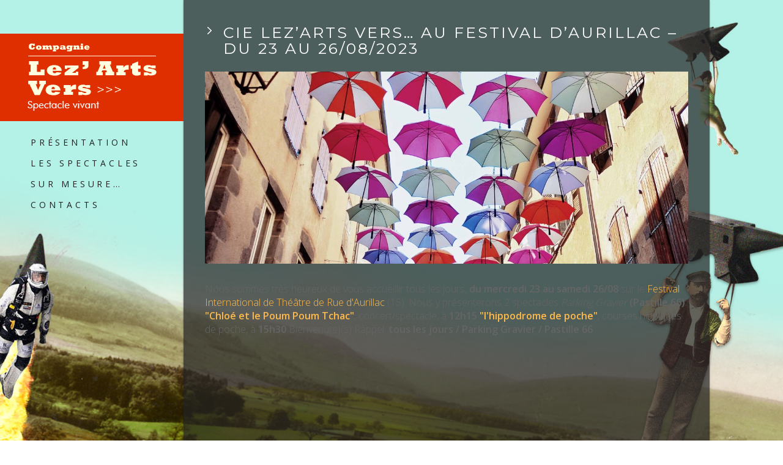

--- FILE ---
content_type: text/html; charset=UTF-8
request_url: http://www.lezartsvers.com/cie-lezarts-vers-au-festival-daurillac/
body_size: 7517
content:
<!DOCTYPE html>
<html lang="fr-FR">

<!-- start head -->
<head>
	<!-- start favicon -->
	<link rel="icon" href="http://www.lezartsvers.com/site2016/wp-content/uploads/2016/03/lez-arts-vers-favicon.png" type="image/x-icon" />
	
	<!-- start meta -->
	
			<meta name="viewport" content="width=device-width, initial-scale=1.0, maximum-scale=1.0, user-scalable=0" />
		
	<meta http-equiv="Content-Type" content="text/html; charset=UTF-8" />
	
	<!-- start pingbacks -->
	<link rel="pingback" href="http://www.lezartsvers.com/site2016/xmlrpc.php" />
	
	<title>Cie Lez&rsquo;Arts Vers&#8230; au Festival d&rsquo;Aurillac &#8211; du 23 au 26/08/2023 &#8211; Lez&#039;Arts Vers &#8211; Spectacle vivant </title>
<meta name='robots' content='max-image-preview:large' />
	<style>img:is([sizes="auto" i], [sizes^="auto," i]) { contain-intrinsic-size: 3000px 1500px }</style>
	<link rel='dns-prefetch' href='//fonts.googleapis.com' />
<link rel="alternate" type="application/rss+xml" title="Lez&#039;Arts Vers - Spectacle vivant  &raquo; Flux" href="http://www.lezartsvers.com/feed/" />
<link rel="alternate" type="application/rss+xml" title="Lez&#039;Arts Vers - Spectacle vivant  &raquo; Flux des commentaires" href="http://www.lezartsvers.com/comments/feed/" />
<script type="text/javascript">
/* <![CDATA[ */
window._wpemojiSettings = {"baseUrl":"https:\/\/s.w.org\/images\/core\/emoji\/15.0.3\/72x72\/","ext":".png","svgUrl":"https:\/\/s.w.org\/images\/core\/emoji\/15.0.3\/svg\/","svgExt":".svg","source":{"concatemoji":"http:\/\/www.lezartsvers.com\/site2016\/wp-includes\/js\/wp-emoji-release.min.js?ver=6.7.4"}};
/*! This file is auto-generated */
!function(i,n){var o,s,e;function c(e){try{var t={supportTests:e,timestamp:(new Date).valueOf()};sessionStorage.setItem(o,JSON.stringify(t))}catch(e){}}function p(e,t,n){e.clearRect(0,0,e.canvas.width,e.canvas.height),e.fillText(t,0,0);var t=new Uint32Array(e.getImageData(0,0,e.canvas.width,e.canvas.height).data),r=(e.clearRect(0,0,e.canvas.width,e.canvas.height),e.fillText(n,0,0),new Uint32Array(e.getImageData(0,0,e.canvas.width,e.canvas.height).data));return t.every(function(e,t){return e===r[t]})}function u(e,t,n){switch(t){case"flag":return n(e,"\ud83c\udff3\ufe0f\u200d\u26a7\ufe0f","\ud83c\udff3\ufe0f\u200b\u26a7\ufe0f")?!1:!n(e,"\ud83c\uddfa\ud83c\uddf3","\ud83c\uddfa\u200b\ud83c\uddf3")&&!n(e,"\ud83c\udff4\udb40\udc67\udb40\udc62\udb40\udc65\udb40\udc6e\udb40\udc67\udb40\udc7f","\ud83c\udff4\u200b\udb40\udc67\u200b\udb40\udc62\u200b\udb40\udc65\u200b\udb40\udc6e\u200b\udb40\udc67\u200b\udb40\udc7f");case"emoji":return!n(e,"\ud83d\udc26\u200d\u2b1b","\ud83d\udc26\u200b\u2b1b")}return!1}function f(e,t,n){var r="undefined"!=typeof WorkerGlobalScope&&self instanceof WorkerGlobalScope?new OffscreenCanvas(300,150):i.createElement("canvas"),a=r.getContext("2d",{willReadFrequently:!0}),o=(a.textBaseline="top",a.font="600 32px Arial",{});return e.forEach(function(e){o[e]=t(a,e,n)}),o}function t(e){var t=i.createElement("script");t.src=e,t.defer=!0,i.head.appendChild(t)}"undefined"!=typeof Promise&&(o="wpEmojiSettingsSupports",s=["flag","emoji"],n.supports={everything:!0,everythingExceptFlag:!0},e=new Promise(function(e){i.addEventListener("DOMContentLoaded",e,{once:!0})}),new Promise(function(t){var n=function(){try{var e=JSON.parse(sessionStorage.getItem(o));if("object"==typeof e&&"number"==typeof e.timestamp&&(new Date).valueOf()<e.timestamp+604800&&"object"==typeof e.supportTests)return e.supportTests}catch(e){}return null}();if(!n){if("undefined"!=typeof Worker&&"undefined"!=typeof OffscreenCanvas&&"undefined"!=typeof URL&&URL.createObjectURL&&"undefined"!=typeof Blob)try{var e="postMessage("+f.toString()+"("+[JSON.stringify(s),u.toString(),p.toString()].join(",")+"));",r=new Blob([e],{type:"text/javascript"}),a=new Worker(URL.createObjectURL(r),{name:"wpTestEmojiSupports"});return void(a.onmessage=function(e){c(n=e.data),a.terminate(),t(n)})}catch(e){}c(n=f(s,u,p))}t(n)}).then(function(e){for(var t in e)n.supports[t]=e[t],n.supports.everything=n.supports.everything&&n.supports[t],"flag"!==t&&(n.supports.everythingExceptFlag=n.supports.everythingExceptFlag&&n.supports[t]);n.supports.everythingExceptFlag=n.supports.everythingExceptFlag&&!n.supports.flag,n.DOMReady=!1,n.readyCallback=function(){n.DOMReady=!0}}).then(function(){return e}).then(function(){var e;n.supports.everything||(n.readyCallback(),(e=n.source||{}).concatemoji?t(e.concatemoji):e.wpemoji&&e.twemoji&&(t(e.twemoji),t(e.wpemoji)))}))}((window,document),window._wpemojiSettings);
/* ]]> */
</script>
<style id='wp-emoji-styles-inline-css' type='text/css'>

	img.wp-smiley, img.emoji {
		display: inline !important;
		border: none !important;
		box-shadow: none !important;
		height: 1em !important;
		width: 1em !important;
		margin: 0 0.07em !important;
		vertical-align: -0.1em !important;
		background: none !important;
		padding: 0 !important;
	}
</style>
<link rel='stylesheet' id='wp-block-library-css' href='http://www.lezartsvers.com/site2016/wp-includes/css/dist/block-library/style.min.css?ver=6.7.4' type='text/css' media='all' />
<style id='classic-theme-styles-inline-css' type='text/css'>
/*! This file is auto-generated */
.wp-block-button__link{color:#fff;background-color:#32373c;border-radius:9999px;box-shadow:none;text-decoration:none;padding:calc(.667em + 2px) calc(1.333em + 2px);font-size:1.125em}.wp-block-file__button{background:#32373c;color:#fff;text-decoration:none}
</style>
<style id='global-styles-inline-css' type='text/css'>
:root{--wp--preset--aspect-ratio--square: 1;--wp--preset--aspect-ratio--4-3: 4/3;--wp--preset--aspect-ratio--3-4: 3/4;--wp--preset--aspect-ratio--3-2: 3/2;--wp--preset--aspect-ratio--2-3: 2/3;--wp--preset--aspect-ratio--16-9: 16/9;--wp--preset--aspect-ratio--9-16: 9/16;--wp--preset--color--black: #000000;--wp--preset--color--cyan-bluish-gray: #abb8c3;--wp--preset--color--white: #ffffff;--wp--preset--color--pale-pink: #f78da7;--wp--preset--color--vivid-red: #cf2e2e;--wp--preset--color--luminous-vivid-orange: #ff6900;--wp--preset--color--luminous-vivid-amber: #fcb900;--wp--preset--color--light-green-cyan: #7bdcb5;--wp--preset--color--vivid-green-cyan: #00d084;--wp--preset--color--pale-cyan-blue: #8ed1fc;--wp--preset--color--vivid-cyan-blue: #0693e3;--wp--preset--color--vivid-purple: #9b51e0;--wp--preset--gradient--vivid-cyan-blue-to-vivid-purple: linear-gradient(135deg,rgba(6,147,227,1) 0%,rgb(155,81,224) 100%);--wp--preset--gradient--light-green-cyan-to-vivid-green-cyan: linear-gradient(135deg,rgb(122,220,180) 0%,rgb(0,208,130) 100%);--wp--preset--gradient--luminous-vivid-amber-to-luminous-vivid-orange: linear-gradient(135deg,rgba(252,185,0,1) 0%,rgba(255,105,0,1) 100%);--wp--preset--gradient--luminous-vivid-orange-to-vivid-red: linear-gradient(135deg,rgba(255,105,0,1) 0%,rgb(207,46,46) 100%);--wp--preset--gradient--very-light-gray-to-cyan-bluish-gray: linear-gradient(135deg,rgb(238,238,238) 0%,rgb(169,184,195) 100%);--wp--preset--gradient--cool-to-warm-spectrum: linear-gradient(135deg,rgb(74,234,220) 0%,rgb(151,120,209) 20%,rgb(207,42,186) 40%,rgb(238,44,130) 60%,rgb(251,105,98) 80%,rgb(254,248,76) 100%);--wp--preset--gradient--blush-light-purple: linear-gradient(135deg,rgb(255,206,236) 0%,rgb(152,150,240) 100%);--wp--preset--gradient--blush-bordeaux: linear-gradient(135deg,rgb(254,205,165) 0%,rgb(254,45,45) 50%,rgb(107,0,62) 100%);--wp--preset--gradient--luminous-dusk: linear-gradient(135deg,rgb(255,203,112) 0%,rgb(199,81,192) 50%,rgb(65,88,208) 100%);--wp--preset--gradient--pale-ocean: linear-gradient(135deg,rgb(255,245,203) 0%,rgb(182,227,212) 50%,rgb(51,167,181) 100%);--wp--preset--gradient--electric-grass: linear-gradient(135deg,rgb(202,248,128) 0%,rgb(113,206,126) 100%);--wp--preset--gradient--midnight: linear-gradient(135deg,rgb(2,3,129) 0%,rgb(40,116,252) 100%);--wp--preset--font-size--small: 13px;--wp--preset--font-size--medium: 20px;--wp--preset--font-size--large: 36px;--wp--preset--font-size--x-large: 42px;--wp--preset--spacing--20: 0.44rem;--wp--preset--spacing--30: 0.67rem;--wp--preset--spacing--40: 1rem;--wp--preset--spacing--50: 1.5rem;--wp--preset--spacing--60: 2.25rem;--wp--preset--spacing--70: 3.38rem;--wp--preset--spacing--80: 5.06rem;--wp--preset--shadow--natural: 6px 6px 9px rgba(0, 0, 0, 0.2);--wp--preset--shadow--deep: 12px 12px 50px rgba(0, 0, 0, 0.4);--wp--preset--shadow--sharp: 6px 6px 0px rgba(0, 0, 0, 0.2);--wp--preset--shadow--outlined: 6px 6px 0px -3px rgba(255, 255, 255, 1), 6px 6px rgba(0, 0, 0, 1);--wp--preset--shadow--crisp: 6px 6px 0px rgba(0, 0, 0, 1);}:where(.is-layout-flex){gap: 0.5em;}:where(.is-layout-grid){gap: 0.5em;}body .is-layout-flex{display: flex;}.is-layout-flex{flex-wrap: wrap;align-items: center;}.is-layout-flex > :is(*, div){margin: 0;}body .is-layout-grid{display: grid;}.is-layout-grid > :is(*, div){margin: 0;}:where(.wp-block-columns.is-layout-flex){gap: 2em;}:where(.wp-block-columns.is-layout-grid){gap: 2em;}:where(.wp-block-post-template.is-layout-flex){gap: 1.25em;}:where(.wp-block-post-template.is-layout-grid){gap: 1.25em;}.has-black-color{color: var(--wp--preset--color--black) !important;}.has-cyan-bluish-gray-color{color: var(--wp--preset--color--cyan-bluish-gray) !important;}.has-white-color{color: var(--wp--preset--color--white) !important;}.has-pale-pink-color{color: var(--wp--preset--color--pale-pink) !important;}.has-vivid-red-color{color: var(--wp--preset--color--vivid-red) !important;}.has-luminous-vivid-orange-color{color: var(--wp--preset--color--luminous-vivid-orange) !important;}.has-luminous-vivid-amber-color{color: var(--wp--preset--color--luminous-vivid-amber) !important;}.has-light-green-cyan-color{color: var(--wp--preset--color--light-green-cyan) !important;}.has-vivid-green-cyan-color{color: var(--wp--preset--color--vivid-green-cyan) !important;}.has-pale-cyan-blue-color{color: var(--wp--preset--color--pale-cyan-blue) !important;}.has-vivid-cyan-blue-color{color: var(--wp--preset--color--vivid-cyan-blue) !important;}.has-vivid-purple-color{color: var(--wp--preset--color--vivid-purple) !important;}.has-black-background-color{background-color: var(--wp--preset--color--black) !important;}.has-cyan-bluish-gray-background-color{background-color: var(--wp--preset--color--cyan-bluish-gray) !important;}.has-white-background-color{background-color: var(--wp--preset--color--white) !important;}.has-pale-pink-background-color{background-color: var(--wp--preset--color--pale-pink) !important;}.has-vivid-red-background-color{background-color: var(--wp--preset--color--vivid-red) !important;}.has-luminous-vivid-orange-background-color{background-color: var(--wp--preset--color--luminous-vivid-orange) !important;}.has-luminous-vivid-amber-background-color{background-color: var(--wp--preset--color--luminous-vivid-amber) !important;}.has-light-green-cyan-background-color{background-color: var(--wp--preset--color--light-green-cyan) !important;}.has-vivid-green-cyan-background-color{background-color: var(--wp--preset--color--vivid-green-cyan) !important;}.has-pale-cyan-blue-background-color{background-color: var(--wp--preset--color--pale-cyan-blue) !important;}.has-vivid-cyan-blue-background-color{background-color: var(--wp--preset--color--vivid-cyan-blue) !important;}.has-vivid-purple-background-color{background-color: var(--wp--preset--color--vivid-purple) !important;}.has-black-border-color{border-color: var(--wp--preset--color--black) !important;}.has-cyan-bluish-gray-border-color{border-color: var(--wp--preset--color--cyan-bluish-gray) !important;}.has-white-border-color{border-color: var(--wp--preset--color--white) !important;}.has-pale-pink-border-color{border-color: var(--wp--preset--color--pale-pink) !important;}.has-vivid-red-border-color{border-color: var(--wp--preset--color--vivid-red) !important;}.has-luminous-vivid-orange-border-color{border-color: var(--wp--preset--color--luminous-vivid-orange) !important;}.has-luminous-vivid-amber-border-color{border-color: var(--wp--preset--color--luminous-vivid-amber) !important;}.has-light-green-cyan-border-color{border-color: var(--wp--preset--color--light-green-cyan) !important;}.has-vivid-green-cyan-border-color{border-color: var(--wp--preset--color--vivid-green-cyan) !important;}.has-pale-cyan-blue-border-color{border-color: var(--wp--preset--color--pale-cyan-blue) !important;}.has-vivid-cyan-blue-border-color{border-color: var(--wp--preset--color--vivid-cyan-blue) !important;}.has-vivid-purple-border-color{border-color: var(--wp--preset--color--vivid-purple) !important;}.has-vivid-cyan-blue-to-vivid-purple-gradient-background{background: var(--wp--preset--gradient--vivid-cyan-blue-to-vivid-purple) !important;}.has-light-green-cyan-to-vivid-green-cyan-gradient-background{background: var(--wp--preset--gradient--light-green-cyan-to-vivid-green-cyan) !important;}.has-luminous-vivid-amber-to-luminous-vivid-orange-gradient-background{background: var(--wp--preset--gradient--luminous-vivid-amber-to-luminous-vivid-orange) !important;}.has-luminous-vivid-orange-to-vivid-red-gradient-background{background: var(--wp--preset--gradient--luminous-vivid-orange-to-vivid-red) !important;}.has-very-light-gray-to-cyan-bluish-gray-gradient-background{background: var(--wp--preset--gradient--very-light-gray-to-cyan-bluish-gray) !important;}.has-cool-to-warm-spectrum-gradient-background{background: var(--wp--preset--gradient--cool-to-warm-spectrum) !important;}.has-blush-light-purple-gradient-background{background: var(--wp--preset--gradient--blush-light-purple) !important;}.has-blush-bordeaux-gradient-background{background: var(--wp--preset--gradient--blush-bordeaux) !important;}.has-luminous-dusk-gradient-background{background: var(--wp--preset--gradient--luminous-dusk) !important;}.has-pale-ocean-gradient-background{background: var(--wp--preset--gradient--pale-ocean) !important;}.has-electric-grass-gradient-background{background: var(--wp--preset--gradient--electric-grass) !important;}.has-midnight-gradient-background{background: var(--wp--preset--gradient--midnight) !important;}.has-small-font-size{font-size: var(--wp--preset--font-size--small) !important;}.has-medium-font-size{font-size: var(--wp--preset--font-size--medium) !important;}.has-large-font-size{font-size: var(--wp--preset--font-size--large) !important;}.has-x-large-font-size{font-size: var(--wp--preset--font-size--x-large) !important;}
:where(.wp-block-post-template.is-layout-flex){gap: 1.25em;}:where(.wp-block-post-template.is-layout-grid){gap: 1.25em;}
:where(.wp-block-columns.is-layout-flex){gap: 2em;}:where(.wp-block-columns.is-layout-grid){gap: 2em;}
:root :where(.wp-block-pullquote){font-size: 1.5em;line-height: 1.6;}
</style>
<link rel='stylesheet' id='contact-form-7-css' href='http://www.lezartsvers.com/site2016/wp-content/plugins/contact-form-7/includes/css/styles.css?ver=4.4.2' type='text/css' media='all' />
<link rel='stylesheet' id='font-awesome-css' href='http://www.lezartsvers.com/site2016/wp-content/plugins/js_composer/assets/lib/bower/font-awesome/css/font-awesome.min.css?ver=4.7.4' type='text/css' media='screen' />
<link rel='stylesheet' id='wpdm-bootstrap-css' href='http://www.lezartsvers.com/site2016/wp-content/plugins/download-manager/assets/bootstrap/css/bootstrap.css?ver=6.7.4' type='text/css' media='all' />
<link rel='stylesheet' id='wpdm-front-css' href='http://www.lezartsvers.com/site2016/wp-content/plugins/download-manager/assets/css/front.css?ver=6.7.4' type='text/css' media='all' />
<link rel='stylesheet' id='kk-icons-css' href='http://www.lezartsvers.com/site2016/wp-content/themes/toppic/css/fontello.css?ver=6.7.4' type='text/css' media='all' />
<link rel='stylesheet' id='kk-reset-css' href='http://www.lezartsvers.com/site2016/wp-content/themes/toppic/css/reset.css?ver=6.7.4' type='text/css' media='all' />
<link rel='stylesheet' id='kk-default-css' href='http://www.lezartsvers.com/site2016/wp-content/themes/toppic/css/default.css?ver=6.7.4' type='text/css' media='all' />
<link rel='stylesheet' id='style-css' href='http://www.lezartsvers.com/site2016/wp-content/themes/toppic/style.css?ver=6.7.4' type='text/css' media='all' />
<link rel='stylesheet' id='kk-royalslider-css' href='http://www.lezartsvers.com/site2016/wp-content/themes/toppic/css/royalslider.css?ver=6.7.4' type='text/css' media='all' />
<link rel='stylesheet' id='kk-animation-css' href='http://www.lezartsvers.com/site2016/wp-content/themes/toppic/css/animation.css?ver=6.7.4' type='text/css' media='all' />
<link rel='stylesheet' id='kk-royalslider-skin-css' href='http://www.lezartsvers.com/site2016/wp-content/themes/toppic/css/rs-default.css?ver=6.7.4' type='text/css' media='all' />
<link rel='stylesheet' id='kk-lightbox-css' href='http://www.lezartsvers.com/site2016/wp-content/themes/toppic/css/lightbox.css?ver=6.7.4' type='text/css' media='all' />
<link rel='stylesheet' id='kk-woocommerce-css' href='http://www.lezartsvers.com/site2016/wp-content/themes/toppic/css/woocommerce.css?ver=6.7.4' type='text/css' media='all' />
<link rel='stylesheet' id='kk-dark-light-css' href='http://www.lezartsvers.com/site2016/wp-content/themes/toppic/css/dark-light-style.css?ver=6.7.4' type='text/css' media='all' />
<link rel='stylesheet' id='kk-gfonts-css' href='//fonts.googleapis.com/css?family=Montserrat%3A400%2C700%7COpen+Sans%3A300%2C400%2C600&#038;subset=latin%2Clatin-ext&#038;ver=6.7.4' type='text/css' media='all' />
<link rel='stylesheet' id='kk-responsive-css' href='http://www.lezartsvers.com/site2016/wp-content/themes/toppic/css/responsive.css?ver=6.7.4' type='text/css' media='all' />
<script type="text/javascript" src="http://www.lezartsvers.com/site2016/wp-includes/js/jquery/jquery.js?ver=3.7.1" id="jquery-core-js"></script>
<script type="text/javascript" src="http://www.lezartsvers.com/site2016/wp-includes/js/jquery/jquery-migrate.min.js?ver=3.4.1" id="jquery-migrate-js"></script>
<script type="text/javascript" src="http://www.lezartsvers.com/site2016/wp-content/plugins/download-manager/assets/bootstrap/js/bootstrap.min.js?ver=6.7.4" id="wpdm-bootstrap-js"></script>
<script type="text/javascript" src="http://www.lezartsvers.com/site2016/wp-content/plugins/download-manager/assets/js/front.js?ver=6.7.4" id="frontjs-js"></script>
<script type="text/javascript" src="http://www.lezartsvers.com/site2016/wp-content/plugins/download-manager/assets/js/chosen.jquery.min.js?ver=6.7.4" id="jquery-choosen-js"></script>
<script type="text/javascript" id="likesScript-js-extra">
/* <![CDATA[ */
var like_this_ajax_object = {"ajax_url":"http:\/\/www.lezartsvers.com\/site2016\/wp-admin\/admin-ajax.php"};
/* ]]> */
</script>
<script type="text/javascript" src="http://www.lezartsvers.com/site2016/wp-content/plugins/roses-like-this/likesScript.js?ver=6.7.4" id="likesScript-js"></script>
<script type="text/javascript" src="http://www.lezartsvers.com/site2016/wp-content/themes/toppic/js/jquery.smoothscroll.min.js?ver=1.2.1" id="kk-smoothscroll-js"></script>
<meta name="generator" content="WordPress Download Manager 2.9.0" />
<link rel="https://api.w.org/" href="http://www.lezartsvers.com/wp-json/" /><link rel="alternate" title="JSON" type="application/json" href="http://www.lezartsvers.com/wp-json/wp/v2/posts/862" /><link rel="EditURI" type="application/rsd+xml" title="RSD" href="http://www.lezartsvers.com/site2016/xmlrpc.php?rsd" />
<link rel="canonical" href="http://www.lezartsvers.com/cie-lezarts-vers-au-festival-daurillac/" />
<link rel='shortlink' href='http://www.lezartsvers.com/?p=862' />
<link rel="alternate" title="oEmbed (JSON)" type="application/json+oembed" href="http://www.lezartsvers.com/wp-json/oembed/1.0/embed?url=http%3A%2F%2Fwww.lezartsvers.com%2Fcie-lezarts-vers-au-festival-daurillac%2F" />
<link rel="alternate" title="oEmbed (XML)" type="text/xml+oembed" href="http://www.lezartsvers.com/wp-json/oembed/1.0/embed?url=http%3A%2F%2Fwww.lezartsvers.com%2Fcie-lezarts-vers-au-festival-daurillac%2F&#038;format=xml" />

        <script>
            var wpdm_site_url = 'http://www.lezartsvers.com/site2016/';
            var wpdm_home_url = 'http://www.lezartsvers.com/';
            var ajax_url = 'http://www.lezartsvers.com/site2016/wp-admin/admin-ajax.php';
        </script>


        <!-- <meta name="NextGEN" version="2.1.31" /> -->
<script type="text/javascript">var template_url = "http://www.lezartsvers.com/site2016/wp-content/themes/toppic"</script><style type='text/css'>

	.main-nav .sub-menu li a:hover,	
	.kk_menu_default .main-nav .current-menu-parent .current-menu-item  > a, 
	.kk_menu_default .main-nav .menu-item-has-children .current-menu-parent > a, 
	.kk_menu_default_hidden .main-nav .current-menu-parent .current-menu-item  > a, 
	.kk_menu_default_hidden .main-nav .menu-item-has-children .current-menu-parent > a, 
	.kk_menu_left_boxed .main-nav .current-menu-parent .current-menu-item  > a, 
	.kk_menu_left_boxed .main-nav .menu-item-has-children .current-menu-parent > a, 
	ul#thumb-list li:hover, 
	ul#thumb-list li.current-thumb, 
	.pagination .current, 
	input[type="reset"]:hover, 
	.blog-entry .moretag:hover, 
	.bg-slider-ctrl span:hover, 
	.woocommerce .container table.shop_table th, 
	.woocommerce-page .container table.shop_table th { 
		background-color: ;
		color: #fff;
	}
	
	.woocommerce #content input.button:hover, 
	.woocommerce #respond input#submit:hover, 
	.woocommerce a.button:hover, 
	.woocommerce button .button:hover, 
	.woocommerce input.button:hover, 
	.woocommerce-page #content input.button:hover, 
	.woocommerce-page #respond input#submit:hover, 
	.woocommerce-page a.button:hover, 
	.woocommerce-page button.button:hover, 
	.woocommerce-page input.button:hover, 
	.woocommerce ul.products li.product a.added_to_cart:hover, 
	.woocommerce-page ul.products li.product a.added_to_cart:hover, 
	.woocommerce #respond input#submit.alt:hover, 
	.woocommerce a.button.alt:hover, 
	.woocommerce button.button.alt:hover, 
	.woocommerce input.button.alt:hover,	
	.pagination .current,
	.pagination a:hover,
	.blog-entry .more-link:hover,
	.single .post-tags a:hover,
	.moretag:hover,
	.main-nav ul li a:hover,
	.main-nav .current-menu-parent > a,
	blockquote,
	.linkto:hover .gallery-title, 
	.linkto:hover .portfolio-title,
	input.submit:hover, 
	input[type="submit"]:hover,
	.kk_vc .wpb_accordion .wpb_accordion_wrapper .wpb_accordion_header.ui-state-active a,
	.kk_vc .vc_tta.vc_general .vc_tta-panel.vc_active a,
	.more-link:hover	{
		border-color: ;
	}
	
	.blog-title a:hover,
	.blog-meta a:hover, 
	.format-standard 
	.blog-thumb a:hover, 
	.format-image 
	.blog-thumb a:hover, 
	.flickr_badge_image a:hover, 
	.portfolio-thumb a:hover, 
	.gallery-thumb a:hover, 
	.widget-img a:hover, 
	.sub-footer a:hover, a:hover, 
	.current-menu-item,
	.blog-entry a, 
	.post-entry a, 
	.home-teaser a,
	.social li a:hover,
	.kk-content-fullwidth .kk-parallax-wrapper .blog-meta a:hover {
		color: ;
	}
	
	.single .post-tags a:hover,
	.tipsy-inner,
	.kk-loader,
	#filter-trigger,
	#filter ul	{
		background-color: ;
	}
	
	.kk-preloader:before,
	.kk-content-fullwidth.kk-parallax-title.kk-parallax-title-fullheight .kk-parallax-wrapper .is-loading.kk-down:after	{
		border-top-color: ;
	}
	
	.over-more, 
	.over-more-title {
		background: ;
		color: #fff;
	}
		
	::selection {
		background-color: ;
		color: #fff;
	}
	::-moz-selection {
		background-color: ;
		color: #fff;
	}
	
	

   /* custom css */
    
</style><meta name="generator" content="Powered by Visual Composer - drag and drop page builder for WordPress."/>
<!--[if lte IE 9]><link rel="stylesheet" type="text/css" href="http://www.lezartsvers.com/site2016/wp-content/plugins/js_composer/assets/css/vc_lte_ie9.css" media="screen"><![endif]--><!--[if IE  8]><link rel="stylesheet" type="text/css" href="http://www.lezartsvers.com/site2016/wp-content/plugins/js_composer/assets/css/vc-ie8.css" media="screen"><![endif]--><noscript><style> .wpb_animate_when_almost_visible { opacity: 1; }</style></noscript>	
	
</head>
<!-- end head -->

<!-- start body -->
<body class="post-template-default single single-post postid-862 single-format-standard chrome kk-theme-ver-1.1 kk_vc kk-content-boxed kk_menu_default wpb-js-composer js-comp-ver-4.7.4 vc_responsive" >

		
	
	<!-- start header -->		
	
	
	<!-- start icons wrapper -->
	<div class="kk-icons-wrapper">
		<!-- start album icon -->
		<div class="kk-info-trigger">
			<i class="kk-icon-info"></i>
		</div>			
		<!-- end album icon -->
		
		<!-- start thumbs icon -->
		<div class="kk-thumbs-trigger">
			<i class="kk-icon-th-large-outline"></i>
		</div>			
		<!-- end thumbs icon -->
		
	</div>
	<!-- end icons wrapper -->
	
	
<aside id="menu-wrapper" class="menu-wrapper">

	<!-- start logo -->
	<div class="logo">
		<a href="http://www.lezartsvers.com/">
			<img class="logo-light" src="http://www.lezartsvers.com/site2016/wp-content/uploads/2016/06/lez-arts-vers-logo-1.jpg" alt="Lez&#039;Arts Vers &#8211; Spectacle vivant " title="Lez&#039;Arts Vers &#8211; Spectacle vivant " />
		</a>
	</div>
	<!-- end logo -->	
		
	<!-- start mobile menu trigger -->
	<div class="kk-mobile-trigger">
		<span></span>	
	</div>
	<!-- end mobile menu trigger -->
		
	<!-- start navigation -->
	<nav class="main-nav">
		<ul id="menu-menu-principal" class="menu"><li id="menu-item-18" class="menu-item menu-item-type-post_type menu-item-object-page menu-item-18"><a href="http://www.lezartsvers.com/presentation/">Présentation</a></li>
<li id="menu-item-17" class="menu-item menu-item-type-post_type menu-item-object-page menu-item-17"><a href="http://www.lezartsvers.com/les-spectacles/">Les Spectacles</a></li>
<li id="menu-item-16" class="menu-item menu-item-type-post_type menu-item-object-page menu-item-16"><a href="http://www.lezartsvers.com/organisation/">SUR MESURE&#8230;</a></li>
<li id="menu-item-15" class="menu-item menu-item-type-post_type menu-item-object-page menu-item-15"><a href="http://www.lezartsvers.com/contacts/">Contacts</a></li>
</ul>	
	</nav>
	<!-- end navigation -->
	
	<!-- start footer -->	
	<footer class="footer">
							
		<!-- start social -->
				 
		<ul class="social">
		
						
			
						
						
						
						
						
						
						
				
			
						
						
						
		</ul>

		<!-- end social -->
		
		<!-- start copyright -->
		<div class="copyright">
					</div>
		<!-- end copyright -->
		
	</footer>
	<!-- end footer -->	
			
</aside>	
	<!-- end header -->
			
<!-- start content wrapper -->			
<div class="content">

		
	<div class="content-inner-wrapper clearfix">
	<span id="kk-to-me"></span>
		
		<div class="post-title">
			<h1>Cie Lez&rsquo;Arts Vers&#8230; au Festival d&rsquo;Aurillac &#8211; du 23 au 26/08/2023</h1>
			
			<!--start meta -->
<div class="blog-meta">
	<span><i class="kk kk-icon-pencil"></i>Lez Arts Vers</span> 
	/ 
	<span><i class="kk kk-icon-folder-open-empty"></i><a href="http://www.lezartsvers.com/category/non-classe/" rel="category tag">Non classé</a></span>  
	/  
	<span><i class="kk kk-icon-clock"></i><time>20 août 2023</time></span> 
	/ 
	<span><a title="View comments to Cie Lez&rsquo;Arts Vers&#8230; au Festival d&rsquo;Aurillac &#8211; du 23 au 26/08/2023" href="http://www.lezartsvers.com/cie-lezarts-vers-au-festival-daurillac/#respond "><i class="kk kk-icon-comment-empty"></i>0 Comments</a></span>
		/ 
	<span> <a href="#" class="likeThis" id="like-862" data-post-id="862"><i class="kk kk-icon-heart-empty"></i><span>Like this</span></a> </span>
	</div>
<!--end meta -->		</div>	

		<div class="divider clear"></div>	
		
				
		<div class="inner-content" id="none">
		
					<!--start image -->
				<div class="blog-thumb">
		
								
			<img src="http://www.lezartsvers.com/site2016/wp-content/uploads/2023/08/Aurillac23-1280x508.jpg" title="Cie Lez&rsquo;Arts Vers&#8230; au Festival d&rsquo;Aurillac &#8211; du 23 au 26/08/2023" alt="Cie Lez&rsquo;Arts Vers&#8230; au Festival d&rsquo;Aurillac &#8211; du 23 au 26/08/2023" />	
			
		</div>
				<!--end image -->			
						
			<div class="post-entry">
				Nous sommes très heureux de vous accueillir tous les jours, <strong>du mercredi 23 au samedi 26/08</strong> sur le <a href="https://www.facebook.com/festival.aurillac?locale=fr_FR">Festival  International de Théâtre de Rue d'Aurillac</a> (15).

Nous y présenterons 2 spectacles <em>Parking Gravier</em><strong> (Pastille 66)</strong>:
<strong><a href="http://www.lezartsvers.com/portfolio/chloe-et-le-poum-poum-tchac-a-la-recherche-de-la-sagesse/">"Chloé et le Poum Poum Tchac"</a></strong>, concert/spectacle, à <strong>12h15</strong>
<strong><a href="http://www.lezartsvers.com/portfolio/lhippodrome-de-poche/">"l'hippodrome de poche"</a></strong>, courses hippiques de poche, à <strong>15h30</strong>

Bienvenu(e)(s)
Rappel: <strong>tous les jours /</strong> <strong>Parking Gravier / Pastille 66</strong>			</div>
			
						
			
						

		</div>	
		
		<!-- start widgets -->
				<!-- end widgets -->
				
	</div>
	
		
	
</div>
	<!-- end content wrapper -->
			
		
<!-- ngg_resource_manager_marker --><script type="text/javascript" src="http://www.lezartsvers.com/site2016/wp-content/plugins/contact-form-7/includes/js/jquery.form.min.js?ver=3.51.0-2014.06.20" id="jquery-form-js"></script>
<script type="text/javascript" id="contact-form-7-js-extra">
/* <![CDATA[ */
var _wpcf7 = {"loaderUrl":"http:\/\/www.lezartsvers.com\/site2016\/wp-content\/plugins\/contact-form-7\/images\/ajax-loader.gif","recaptchaEmpty":"Merci de confirmer que vous n\u2019\u00eates pas un robot.","sending":"Envoi en cours..."};
/* ]]> */
</script>
<script type="text/javascript" src="http://www.lezartsvers.com/site2016/wp-content/plugins/contact-form-7/includes/js/scripts.js?ver=4.4.2" id="contact-form-7-js"></script>
<script type="text/javascript" src="http://www.lezartsvers.com/site2016/wp-content/themes/toppic/js/jquery.preloader.js?ver=1.0" id="kk-preloader-js"></script>
<script type="text/javascript" id="kk-custom-js-extra">
/* <![CDATA[ */
var kk_js_data = {"kk_right_click":{"kk_click_check":"false","kk_click_message":""},"kk_page_anim":"false","kk_menu_type":"kk-menu-default","kk_content_type":"kk-boxed"};
/* ]]> */
</script>
<script type="text/javascript" src="http://www.lezartsvers.com/site2016/wp-content/themes/toppic/js/jquery.custom.js?ver=1.0" id="kk-custom-js"></script>
<script type="text/javascript" src="http://www.lezartsvers.com/site2016/wp-content/themes/toppic/js/jquery.transit.min.js?ver=1.0" id="kk-transit-js"></script>
<script type="text/javascript" src="http://www.lezartsvers.com/site2016/wp-content/themes/toppic/js/jquery.easing.js?ver=1.3" id="kk-easing-js"></script>
<script type="text/javascript" src="http://www.lezartsvers.com/site2016/wp-content/themes/toppic/js/jquery.tipsy.js?ver=1.0" id="kk-tipsy-js"></script>
<script type="text/javascript" src="http://www.lezartsvers.com/site2016/wp-content/themes/toppic/js/jquery.mobilemenu.js?ver=1.0" id="kk-mobilemenu-js"></script>
<script type="text/javascript" src="http://www.lezartsvers.com/site2016/wp-content/themes/toppic/js/jquery.parallax.js?ver=1.0" id="kk-parallax-js"></script>
<script type="text/javascript" src="http://www.lezartsvers.com/site2016/wp-content/themes/toppic/js/jquery.royalslider.min.js?ver=9.5.4" id="kk-royalslider-js"></script>
<script type="text/javascript" src="http://www.lezartsvers.com/site2016/wp-content/themes/toppic/js/jquery.lightbox.js?ver=0.9.9" id="kk-lightbox-js"></script>

</body>
<!-- end body -->
</html>

--- FILE ---
content_type: text/css
request_url: http://www.lezartsvers.com/site2016/wp-content/themes/toppic/css/fontello.css?ver=6.7.4
body_size: 4259
content:
@font-face {
  font-family: 'fontello';
  src: url('../css/font/fontello.eot?38503423');
  src: url('../css/font/fontello.eot?38503423#iefix') format('embedded-opentype'),
       url('../css/font/fontello.woff?38503423') format('woff'),
       url('../css/font/fontello.ttf?38503423') format('truetype'),
       url('../css/font/fontello.svg?38503423#fontello') format('svg');
  font-weight: normal;
  font-style: normal;
}
/* Chrome hack: SVG is rendered more smooth in Windozze. 100% magic, uncomment if you need it. */
/* Note, that will break hinting! In other OS-es font will be not as sharp as it could be */
/*
@media screen and (-webkit-min-device-pixel-ratio:0) {
  @font-face {
    font-family: 'fontello';
    src: url('../font/fontello.svg?1533309#fontello') format('svg');
  }
}
*/
 
 [class^="kk-icon-"]:before, [class*=" kk-icon-"]:before {
  font-family: "fontello";
  font-style: normal;
  font-weight: normal;
  speak: none;
 
  display: inline-block;
  text-decoration: inherit;
  width: 1em;
  margin-right: .2em;
  text-align: center;
  /* opacity: .8; */
 
  /* For safety - reset parent styles, that can break glyph codes*/
  font-variant: normal;
  text-transform: none;
 
  /* fix buttons height, for twitter bootstrap */
  line-height: 1em;
 
  /* Animation center compensation - margins should be symmetric */
  /* remove if not needed */
  margin-left: .2em;
 
  /* you can be more comfortable with increased icons size */
  /* font-size: 120%; */
 
  /* Font smoothing. That was taken from TWBS */
  -webkit-font-smoothing: antialiased;
  -moz-osx-font-smoothing: grayscale;
 
  /* Uncomment for 3D effect */
  /* text-shadow: 1px 1px 1px rgba(127, 127, 127, 0.3); */
}
 
.kk-icon-gplus:before { content: '\e800'; } /* '' */
.kk-icon-down:before { content: '\e801'; } /* '' */
.kk-icon-youtube:before { content: '\e802'; } /* '' */
.kk-icon-instagramm:before { content: '\e803'; } /* '' */
.kk-icon-linkedin:before { content: '\e804'; } /* '' */
.kk-icon-twitter:before { content: '\e805'; } /* '' */
.kk-icon-tumblr:before { content: '\e806'; } /* '' */
.kk-icon-pinterest:before { content: '\e807'; } /* '' */
.kk-icon-vimeo:before { content: '\e808'; } /* '' */
.kk-icon-facebook:before { content: '\e809'; } /* '' */
.kk-icon-skype:before { content: '\e80a'; } /* '' */
.kk-icon-flickr:before { content: '\e80b'; } /* '' */
.kk-icon-right:before { content: '\e80c'; } /* '' */
.kk-icon-left:before { content: '\e80d'; } /* '' */
.kk-icon-dribbble:before { content: '\e80e'; } /* '' */
.kk-icon-paypal:before { content: '\e80f'; } /* '' */
.kk-icon-picasa:before { content: '\e810'; } /* '' */
.kk-icon-soundcloud:before { content: '\e811'; } /* '' */
.kk-icon-up:before { content: '\e812'; } /* '' */
.kk-icon-cancel:before { content: '\e813'; } /* '' */
.kk-icon-right-open:before { content: '\e814'; } /* '' */
.kk-icon-left-open:before { content: '\e815'; } /* '' */
.kk-icon-up-open:before { content: '\e816'; } /* '' */
.kk-icon-down-open-mini:before { content: '\e817'; } /* '' */
.kk-icon-down-open:before { content: '\e818'; } /* '' */
.kk-icon-left-open-mini:before { content: '\e819'; } /* '' */
.kk-icon-right-open-mini:before { content: '\e81a'; } /* '' */
.kk-icon-up-open-mini:before { content: '\e81b'; } /* '' */
.kk-icon-down-open-big:before { content: '\e81c'; } /* '' */
.kk-icon-left-open-big:before { content: '\e81d'; } /* '' */
.kk-icon-right-open-big:before { content: '\e81e'; } /* '' */
.kk-icon-up-open-big:before { content: '\e81f'; } /* '' */
.kk-icon-pencil:before { content: '\e820'; } /* '' */
.kk-icon-comment-empty:before { content: '\e821'; } /* '' */
.kk-icon-folder-open-empty:before { content: '\e822'; } /* '' */
.kk-icon-heart-empty:before { content: '\e823'; } /* '' */
.kk-icon-clock:before { content: '\e824'; } /* '' */
.kk-icon-heart:before { content: '\e825'; } /* '' */
.kk-icon-angle-down:before { content: '\e826'; } /* '' */
.kk-icon-search:before { content: '\e827'; } /* '' */
.kk-icon-reply:before { content: '\e828'; } /* '' */
.kk-icon-info:before { content: '\e829'; } /* '' */
.kk-icon-th-large-outline:before { content: '\e82a'; } /* '' */

--- FILE ---
content_type: text/css
request_url: http://www.lezartsvers.com/site2016/wp-content/themes/toppic/css/reset.css?ver=6.7.4
body_size: 1469
content:
html,body,div,span,applet,object,iframe,h1,h2,h3,h4,h5,h6,p,blockquote,pre,a,abbr,acronym,address,big,cite,code,del,dfn,em,font,img,ins,kbd,q,s,samp,small,strike,strong,sub,sup,tt,var,b,u,i,center,dl,dt,dd,ol,ul,li,fieldset,form,label,legend,table,caption,tbody,tfoot,thead,tr,th,td{margin:0;padding:0;border:0;outline:0;font-size:100%;vertical-align:baseline;background:transparent}body{line-height:1}ol,ul{list-style:none}blockquote,q{quotes:none},q:before,q:after{content:'';content:none}:focus{outline:0}ins{text-decoration:none}del{text-decoration:line-through}table{border-collapse:collapse;border-spacing:0}

.clearfix:after, .clear:after {
	content: '';
	display: block;
	clear: both;
	visibility: hidden;
	line-height: 0;
	height: 0;
}
html[xmlns] .clearfix {
	clear:both;
}
* html .clearfix {
	height: 1%;
}
*, *:before, *:after {
	box-sizing: border-box;
	-moz-box-sizing: border-box;
	-webkit-box-sizing: border-box;
}

.admin-bar .fullscreen-top-fixed {
	padding-top: 32px;
}

input::-webkit-input-placeholder {
	font-weight: 300;
	color: #7B7B7B;
	transition: line-height 0.3s ease;
}

input:focus::-webkit-input-placeholder {
	line-height: 100px; 
	transition: line-height 0.5s ease;
}

input::-moz-placeholder {
	font-weight: 300;
	color: #7B7B7B;
}

input:-ms-input-placeholder {
	font-weight: 300;
	color: #7B7B7B;
	transition: line-height 0.5s ease;
}

input:focus:-ms-input-placeholder {
	line-height: 100px; 
	transition: line-height 0.5s ease;
}



--- FILE ---
content_type: text/css
request_url: http://www.lezartsvers.com/site2016/wp-content/themes/toppic/css/default.css?ver=6.7.4
body_size: 4943
content:
/* Alignment */

.alignleft {
	display: inline;
	float: left;
	margin-right: 1.625em;
}

.alignright {
	display: inline;
	float: right;
	margin-left: 1.625em;
}

.aligncenter {
	clear: both;
	display: block;
	margin-left: auto;
	margin-right: auto;
}

sup, sub {
	font-size: 10px;
	height: 0;
	line-height: 1;
	position: relative;
	vertical-align: baseline;
}

sup {
	bottom: 1ex;
}

sub {
	top: .5ex;
}

blockquote {
	font-weight: 600;
	text-transform: uppercase;
	margin: 0 25px 20px 25px;
	border-left: 2px solid #888;
	background-color: #f7f7f7;
	padding: 15px 20px;
	font-size: 14px;
}

blockquote cite, blockquote em, blockquote i {
	font-style: normal;
}

blockquote p {
	padding: 0;
}

pre {
	background: #f4f4f4;
	font: 13px Monaco, Consolas, "Andale Mono", "DejaVu Sans Mono", monospace;
	line-height: 1.5;
	margin-bottom: 1.625em;
	overflow: auto;
	padding: 0.75em 1.625em;
	margin: 0 40px;
}

code, kbd {
	font: 13px Monaco, Consolas, "Andale Mono", "DejaVu Sans Mono", monospace;
}

.gallery-wrapper ul, .portfolio-wrapper ul, .filter ul, .gallery-magic ul {
	margin: 0;
	list-style:none;
}

ul, ol   {
	margin: 0 0 1.625em 2.5em;
}

.sidebar ul, .sidebar ol {
	list-style-type: square!important;
	/*margin: 0!important;*/
	color: #fff;
}

ul {
	list-style: disc;
}

.sendError {
	list-style: none!important;
	margin:0 0 20px 0!important;
}

.page-content ol, .post-entry ol , .container ol, .portfolio-entry ol {
	list-style-type: decimal;
}

.page-content ol ol, .post-entry ol ol {
	list-style: upper-alpha;
}

.page-content ol ol ol, .post-entry ol ol ol {
	list-style: lower-roman;
}

.page-content ol ol ol ol, .post-entry ol ol ol ol {
	list-style: lower-alpha;
}

.page-content ul ul, .post-entry ul ul, .post-entry ol ol, .page-content ol ol, .page-content ul ol, .post-entry ul ol, .page-content ol ul, .post-entry ol ul {
	margin-bottom: 0;
}

.sticky {

}

.gallery-caption {

}

.bypostauthor {

}

.wp-caption p.wp-caption-text {
	color: #888;
	font-size: 13px;
	margin: 5px;
	padding:0;
	text-align: center;
}

/* Calendar Widget */

.widget_calendar {
	font-family: Arial, Helvetica, sans-serif;
}

.widget_calendar #wp-calendar {
	color: #555;
	width: 95%;
	text-align: center;
}

.widget_calendar #wp-calendar caption,
.widget_calendar #wp-calendar td,
.widget_calendar #wp-calendar th {
	text-align: center;
}

.widget_calendar #wp-calendar caption {
    font-size: 12px;
    font-weight: 700;
    padding: 5px 0 8px;
    text-transform: uppercase;
}

.widget_calendar #wp-calendar th {
	background: #f4f4f4;
	border-top: 1px solid #ccc;
	border-bottom: 1px solid #ccc;
	font-weight: bold;
}

.widget_calendar #wp-calendar th {
    background: none repeat scroll 0 0 #F4F4F4;
    border-bottom: 1px solid #CCCCCC;
    border-top: 1px solid #CCCCCC;
    font-weight: bold;
}

/* Visual Composer styles */

.kk_vc .wpb_content_element.wpb_tabs .wpb_tour_tabs_wrapper .wpb_tab {
	background-color: transparent;
}

.kk_vc .wpb_content_element .wpb_tour_tabs_wrapper .wpb_tabs_nav a, 
.kk_vc .wpb_content_element .wpb_accordion_header a,
.kk_vc .vc_toggle_title > h4,
.kk_vc .vc_tta.vc_general .vc_tta-panel-title {
	font-weight: 600;
	font-size: 14px;
}

.kk_vc .wpb_content_element .wpb_tour_tabs_wrapper .wpb_tabs_nav a:hover,
.kk_vc .wpb_content_element .wpb_accordion_header a:hover {
	color: #444;
}

.kk_vc .wpb_tabs_nav li.ui-tabs-active, 
.kk_vc .wpb_tabs_nav li:hover {
	background-color: transparent;
	border-top: 2px solid #dba425;
}

.kk_vc .wpb_content_element .wpb_tabs_nav li,
.kk_vc .vc_tta-panel .vc_tta-panel-heading a {
	border-top: 2px solid transparent;
	-ms-transition: all 0.1s linear;
	-webkit-transition: all 0.1s linear;
	transition: all 0.1s linear;
}

.kk_vc .wpb_content_element .wpb_tour_tabs_wrapper .wpb_tab, 
.kk_vc .wpb_content_element .wpb_accordion_wrapper .wpb_accordion_content {
	padding: 1em 0;
}

.kk_vc .wpb_tour .wpb_tour_tabs_wrapper .wpb_tab {
	padding: 0 0 0 21.73913043px;
}

.kk_vc .wpb_accordion .wpb_accordion_wrapper .wpb_accordion_header a,
.kk_vc .vc_tta.vc_general .vc_tta-panel.vc_active a {
	border-left: 2px solid transparent;
}

.kk_vc .wpb_accordion .wpb_accordion_wrapper .wpb_accordion_header.ui-state-active a,
.kk_vc .vc_tta.vc_general .vc_tta-panel.vc_active a {
	border-color: #dba425;
}

.kk_vc .vc_progress_bar .vc_single_bar .vc_label {
	font-weight: 600;
	font-size: 14px;
}

.kk_vc .vc_pie_chart_back {
	opacity: 0.1;
	border: 26px solid #f7f7f7;
}

.kk_vc .vc_tta-panel .vc_tta-panel-heading {
	
}

.kk_vc .wpb_pie_chart_heading {
	margin: 25px 0 0 0;
	font-weight: 600;
}

.kk_vc .vc_label_units {
	position: absolute;
	right: 0;
}

.kk_vc small.vc_label {
  top: -25px;
  padding: 0!important;
}

.kk_vc .vc_progress_bar .vc_single_bar {
  height: 15px;
  margin-bottom: 40px;
}

.kk_vc .vc_progress_bar {
	top: 25px;
	position: relative;
}

.kk_vc span.vc_pie_chart_value {
}

.kk_vc .vc_separator h4 {
	font-weight: 600;
	font-size: 20px;
}

--- FILE ---
content_type: text/css
request_url: http://www.lezartsvers.com/site2016/wp-content/themes/toppic/style.css?ver=6.7.4
body_size: 75451
content:
/*
Theme Name: TopPic
Theme URI: http://themes.easysite.by/toppic-overview/
Author: kotofey
Author URI: http://www.themeforest.net/user/kotofey
Description: TopPic portfolio/photography theme
Version: 1.1
License: GNU General Public License
License URI: license.txt
Tags: dark, light, white, gray, right-sidebar, custom-menu, featured-images, full-width-template, microformats, post-formats, theme-options, translation-ready
*/

/* Global properties ======================================================== */
body { 
	font-family: 'Open sans', Helvetica, sans-serif;
	font-size: 16px;
	line-height: 22px;
	font-weight: 300;
}

html, body { 
	height: 100%;
	width: 100%;
}

.w3eden b, .w3eden strong{
	color: #fff !important;
}

a {
	outline: medium none;
	text-decoration: none;
}

a:hover{
	color: #ff9981;
	text-decoration: none;
}

img {
    height: auto;
    max-width: 100%;
}

a, .blog-title a, .blog-meta a, .blog-thumb a, .main-nav li a, .nivoSlider, .portfolio-thumb a, ul#thumb-list li, .widget-img a, .post-navigation .prev-l, .post-navigation .next-l, button, input.submit, input[type="submit"], input[type="reset"], input[type="button"], .gallery-title, .portfolio-title, .page-links .link-num  {
	-webkit-transition: all 0.1s linear;
	transition: all 0.1s linear;
}


h1, h2, h3 {
	margin-bottom: 30px;
	line-height: 1.2em;
}

h4, h5, h6 {
	margin-bottom: 20px;
	line-height: 1.2em; 
}


/* Main fonts ======================================================== */

.blog-date, h1, h2, h3, h4, h5, h6, #slidecaption {
	font-family: 'Montserrat', Helvetica, sans-serif;
	font-weight: 300;
}

#filter, .gallery-title h2, .portfolio-title h2, .main-nav li a   {
	font-family: 'Open sans', Helvetica, sans-serif;
	font-weight: 400;
}

/* ======================================================== */

.sidebar  .widget-title {
	margin-bottom: 20px;
	line-height: 15px;
	font-weight: 600;
	text-transform: none;
}

h1{
	font-size:34px;
}

h2 {
	font-size:20px;
	background: #dd3100;
    padding: 5px 10px;
}

h3  {
	font-size:20px;
}

h4 {
	font-size:17px;
}

h5 {
	font-size:15px;
}

h6 {
	font-size:13px;
}

abbr[title], acronym[title], dfn[title] {
    border-bottom: 1px dotted #232323;
    cursor: help;
}

p {
	padding-bottom: 20px;
	line-height: 1.4em;
    color: #fff;
}


/* Global Structure ============================================================= */

.kk-bg {
	background: none repeat scroll 0 0 #222;
	position: fixed;
	z-index: 10001;
	top: 0;
	bottom: 0;
	left: 0;
	right: 0;
	height: 100%;
}

.menu-wrapper {
	background: transparent;
	height: 100%;
	width: 300px;
	z-index: 100;
	position: fixed;
	-webkit-backface-visibility: hidden;
}

.menu-wrapper {
	-webkit-transition: -webkit-transform 0.7s ease, opacity 0.7s ease;
	-moz-transition: -moz-transform 0.7s ease, opacity 0.7s ease;
	transition: transform 0.7s ease, opacity 0.7s ease;
	padding-top: 0 !important;
}

.main-nav {
	display: block;
    position: relative;
}

.main-nav ul {
	margin: 0;
}

.kk_menu_default_hidden .menu-helper {
	position: fixed;
	width: 60px;
	height: 100%;
	background: #222;
	z-index: 1001;
	-webkit-transition: all 0.7s;
	-moz-transition: all 0.7s;
	transition: all 0.7s;
}

.kk_menu_left_boxed .menu-wrapper {
	height: auto;
	width: 250px;
	left: 10px;
	top: 15px;
	-webkit-box-shadow: 0px 0px 3px 0px rgba(0, 0, 0, 0.3);
	box-shadow: 0px 0px 3px 0px rgba(0, 0, 0, 0.3);
}


.admin-bar.kk_menu_left_boxed .menu-wrapper {
	top: 47px;
}

.kk_menu_left_boxed.kk-grid-active .menu-wrapper,
.kk_menu_left_boxed.kk-grid-active .main-nav .sub-menu,
.kk_menu_left_boxed .menu-wrapper,
.kk_menu_left_boxed .main-nav .sub-menu,
.kk_menu_left_boxed.kk-template-fullscreen .menu-wrapper,
.kk_menu_left_boxed.kk-template-fullscreen .main-nav .sub-menu,
.kk_menu_left_boxed.page-template-template-homepage-grid .menu-wrapper,
.kk_menu_left_boxed.page-template-template-homepage-grid .main-nav .sub-menu {
	background: rgba(34, 34, 34, 0.85);
}

.kk_menu_left_boxed .logo {
	padding: 40px 30px 30px 30px;
	width: 100%;
}

.kk_menu_left_boxed .main-nav {
	padding: 0 0 50px 20px;
}

.kk_menu_left_boxed .footer {
	position: relative;
	padding: 0 30px 20px 30px;
}

.kk_menu_left_boxed .content {
	float: none;
	margin: 0 auto;
	top: 15px;
	left: 0;
}

.kk_menu_fullscreen .content {
	margin: 0 auto;
	left: 0;
}

.kk_menu_fullscreen header.fullscreen-top {
	position: relative;
	width: 100%;
	z-index: 100;
}

.kk_menu_fullscreen header.fullscreen-top-fixed {
	position: fixed;
	width: 100%;
	z-index: 100;
	top: -150px;
}

.kk_menu_fullscreen .logo,
.kk_menu_fullscreen .some-buttons,
.kk_menu_slide_right .logo,
.kk_menu_slide_right .some-buttons {
	top: 0px;
	-webkit-transition: all 0.4s ease;
	-moz-transition: all 0.4s ease;
	transition: all 0.4s ease;
}

.kk_menu_fullscreen.kk-search-open .logo,
.kk_menu_fullscreen.kk-search-open .some-buttons,
.kk_menu_slide_right.kk-search-open .logo,
.kk_menu_slide_right.kk-search-open .some-buttons,
.kk_menu_fullscreen.kk-info-open .logo,
.kk_menu_fullscreen.kk-info-open .some-buttons,
.kk_menu_slide_right.kk-info-open .logo,
.kk_menu_slide_right.kk-info-open .some-buttons {
	transform: translate3d(0, -200%, 0);
	-ms-transform:: translate(0, -200%);
	-webkit-transform: translate3d(0, -200%, 0);
}

.kk_menu_fullscreen header.fullscreen-top-fixed.anim-me {
	top: 0;
}

.kk-search-close,
.kk-info-close {
	position: absolute;
	margin-left: 0;
	top: 50px;
	right: 50px;
	padding: 5px;
	cursor: pointer;
	z-index: 1002;
	-webkit-transition-property: -webkit-transform;
	transition-property: transform;
	-webkit-transition-duration: 0.4s;
	transition-duration: 0.4s;
	-webkit-transform: rotate(0);
	-ms-transform: rotate(0);
	transform: rotate(0);
}

.kk_menu_slide_right .kk-search-close.
.kk_menu_slide_right .kk-info-close {
	top: 35px;
	right: 35px;
}

.kk-search-close span,
.kk-info-close span {
	position: relative;
	margin-top: 9px;
	margin-bottom: 9px;
}

.kk-search-close span, 
.kk-search-close span:before, 
.kk-search-close span:after,
.kk-info-close span, 
.kk-info-close span:before, 
.kk-info-close span:after {
	display: block;
	width: 26px;
	height: 3px;
	background-color: #444;
	-webkit-transition-property: background-color, -webkit-transform;
	transition-property: background-color, transform;
	-webkit-transition-duration: 0.4s;
	transition-duration: 0.4s;
}

.kk-search-close span:before, 
.kk-search-close span:after,
.kk-info-close span:before, 
.kk-info-close span:after {
	position: absolute;
	content: "";
}

.kk-search-close span,
.kk-info-close span {
	background-color: transparent;
}

.kk-search-close span:before,
.kk-info-close span:before {
	top: -8px;
	-webkit-transform: translate3d(0, 8px, 0) rotate(45deg);
	-ms-transform: translate(0, 8px) rotate(45deg);
	transform: translate3d(0, 8px, 0) rotate(45deg);
}

.kk-search-close span:after,
.kk-info-close span:after {
	top: 8px;
	-webkit-transform: translate3d(0, -8px, 0) rotate(-225deg);
	-ms-transform: translate(0, -8px) rotate(-225deg);
	transform: translate3d(0, -8px, 0) rotate(-225deg);
}

.kk-search-close:hover,
.kk-info-close:hover {
	-webkit-transform: rotate(180deg);
	-ms-transform: rotate(180deg);
	transform: rotate(180deg);
}


.page-template-template-homepage-slider.kk_menu_fullscreen .fullscreen-top-wrapper {
	background: none;
	box-shadow: none;
	-webkit-box-shadow: none;
}

.kk_menu_fullscreen header.fullscreen-top,
.kk_menu_fullscreen header.fullscreen-top-fixed {
	-webkit-transition: top 0.4s;
	-moz-transition: top 0.4s;
	transition: top 0.4s;
}

.kk_menu_fullscreen .fullscreen-top-wrapper {
	width: 990px;
	margin: 0 auto;
	background: #fff;
	position: relative;
	padding: 35px 35px 20px 35px;
	box-shadow: 0 2px 0px 0px white, 0 -2px 0px 0px white, 0px 0px 0px 0px rgba(0, 0, 0, 0.3), 0px 0px 3px 0px rgba(0, 0, 0, 0.3);
	-webkit-box-shadow: 0 2px 0px 0px white, 0 -2px 0px 0px white, 0px 0px 0px 0px rgba(0, 0, 0, 0.3), 0px 0px 3px 0px rgba(0, 0, 0, 0.3);
}

.kk_menu_fullscreen .fullscreen-top-fixed .fullscreen-top-wrapper,
.kk_menu_fullscreen.kk-grid-active .fullscreen-top-wrapper {
	-webkit-box-shadow: none;
	box-shadow: none; 
}

.kk_menu_fullscreen.kk-fs-g header.fullscreen-top-fixed.anim-me,
.kk_menu_fullscreen.kk-fs-g header.fullscreen-top-fixed.anim-me .fullscreen-top-wrapper,
.kk_menu_fullscreen.kk-content-fullwidth .fullscreen-top,
.kk_menu_fullscreen.kk-grid-active header.fullscreen-top-fixed.anim-me {
	background: #fff;
}

.page-template-template-homepage-slider.kk_menu_fullscreen.kk-content-fullwidth .fullscreen-top,
.kk_menu_fullscreen.kk-fs-g  .fullscreen-top,
.kk_menu_fullscreen.kk-fs-g  .fullscreen-top-wrapper,
.kk_menu_fullscreen.kk-template-fullscreen .fullscreen-top-wrapper,
.kk_menu_fullscreen.kk-content-fullwidth.kk-template-fullscreen .fullscreen-top {
	background: none;
}

.kk_menu_fullscreen.kk-content-fullwidth .fullscreen-top-wrapper {
	width: 1280px;
	padding: 35px 0 20px 0;
	-webkit-box-shadow: none;
	box-shadow: none;
}

.kk_menu_fullscreen.kk-fs-g .fullscreen-top-wrapper,
.kk_menu_fullscreen.kk-template-fullscreen .fullscreen-top-wrapper {
	-webkit-box-shadow: none;
	box-shadow: none;
}

.kk_menu_fullscreen .logo {
	padding: 0;
	float: none;
	display: inline-block;
}


.kk_menu_fullscreen .some-buttons {
	display: inline-block;
	z-index: 1002;
}

.kk_menu_fullscreen .kk-menu-trigger {
	position: relative;
	vertical-align: top;
	display: inline-block;
	margin-right: -5px;
}

.kk_menu_fullscreen.kk-menu-open .kk-menu-trigger span:before,
.kk_menu_fullscreen.kk-menu-open .kk-menu-trigger span:after {
	background-color: #fff;
}

.kk_menu_fullscreen .menu-wrapper, .search-fs-form , .info-fs-form {
	position: fixed;
	width: 100%;
	max-width: 100%;
	z-index: 1001;
	top: 0;
	visibility: hidden;
	opacity: 0;
	-webkit-transition: opacity 0.4s, -webkit-transform 0.4s ease, visibility 0.4s;
	-moz-transition: opacity 0.4s, -moz-transform 0.4s ease, visibility 0.4s;
	transition: opacity 0.4s, transform 0.4s ease, visibility 0.4s;
}

.kk_menu_fullscreen.kk-menu-open .menu-wrapper {
	opacity: 0.99;
	visibility: visible;
}

.kk_menu_fullscreen .main-nav li {
	-webkit-transition: all 0.5s;
	-moz-transition: all 0.5s;
	transition: all 0.5s;
	opacity: 0;
}

.kk_menu_fullscreen.kk-menu-open .main-nav li.menu-item-in,
.kk_menu_fullscreen.kk-menu-open .main-nav ul.sub-menu li {
	opacity: 1;
}

.kk_menu_fullscreen.kk-menu-open .main-nav li {
	-webkit-transform: translate3d(0, 20px, 0);
	-moz-transform: translate3d(0, 20px, 0);
	-ms-transform: translate(0, 20px);
	-o-transform: translate3d(0, 20px, 0);
	transform: translate3d(0, 20px, 0);
}

.kk_menu_fullscreen.kk-menu-open .main-nav li.menu-item-in,
.kk_menu_fullscreen.kk-menu-open .main-nav ul.sub-menu li  { 
	-webkit-transform: translate3d(0, 0, 0);
	-moz-transform: translate3d(0, 0, 0);
	-ms-transform: translate(0, 0);
	-o-transform: translate3d(0, 0, 0);
	transform: translate3d(0, 0, 0);
}
.kk_menu_fullscreen .menu-wrapper .footer {
	width: 100%;
	padding: 0 60px 30px 60px;
}

.kk_menu_fullscreen .copyright {
	margin: 0;
}

.kk_menu_fullscreen .social {
	float: right;
}

.mobile-menu {
	display: none;
	margin: 0;
	width: 31px;
	height: 31px;
	padding: 4px;
	opacity: 0;
	cursor: pointer;
	margin-top: 55px;
}

.kk-mobile-trigger {
	position: absolute;
	margin-left: 0;
	display: none;
	top: 50%;
	right: 7px;
	padding: 5px;
	cursor: pointer;
	transform: translate(0, -50%);
	-webkit-transform: translate(0, -50%);
	-ms-transform: translate(0, -50%);
}

.kk-mobile-trigger span {
	position: relative;
	margin-top: 9px;
	margin-bottom: 9px;
}

.kk-mobile-trigger span,
.kk-mobile-trigger span:before,
.kk-mobile-trigger span:after {
	display: block;
	width: 26px;
	height: 3px;
	background-color: #fff;
	border-radius: 4px;
}	

.kk-mobile-trigger span:before, 
.kk-mobile-trigger span:after {
	position: absolute;
	content: "";
}

.kk-mobile-trigger span:before {
	top: -8px;
}

.kk-mobile-trigger span:after {
	top: 8px;
}

.main-nav .menu-item-has-children>a:after {
	content:"\e80c";
	font-family: 'fontello';
	margin-left: 10px;
	font-size: 10px;
}

.kk_menu_default .main-nav .menu-item-has-children>a:after,
.kk_menu_default_hidden .main-nav .menu-item-has-children>a:after,
.kk_menu_left_boxed .main-nav .menu-item-has-children>a:after {
	line-height: 1em;
}

.kk_menu_slide_right .main-nav .sub-menu .dl-back>a:before,
.kk_menu_fullscreen .main-nav .sub-menu .dl-back>a:before {
	content:"\e80d";
	font-family: 'fontello';
	margin-left: -22px;
	font-size: 12px;
	position: absolute;
}

.logo a {
	display: block;
	margin:0;
	padding:0;
}

.logo {
	display: block;
    position: relative;
	padding: 55px 0 18px 0;
}

.logo .logo-light {
	display: none;
}

.logo .background--dark .logo-light {
	display: block;
}

.logo .background--dark .logo-dark {
	display: none;
}

.logo .background--light .logo-light {
	display: none;
}

.logo .background--light .logo-dark {
	display: block;
}

.top-logo {
	float: left;
}

.main-nav li {
	display: block;
	letter-spacing: 0.3em;
	width: 100%;
	position: relative;
}

.main-nav li:hover a {
	background-color: #dd3100;
	color: #fff;
	text-decoration: none;
}

.main-nav li a:active{
	background-color: #dd3100;
	color: #fff;
}

.main-nav li a {
    display: block;
    line-height: 22px;
    padding: 6px 0 6px 50px;
	font-size: 14px;
	font-weight: 600;
	text-transform: uppercase;
}

.chrome .main-nav li a {
	font-weight: 400;
}

.main-nav .sub-menu {
	visibility: hidden;
	width: 180px;
    margin: 0 0 0 30px;
    position: absolute;
    z-index: 1000;
	left: 100%;
	top: 0;
	opacity: 0;
	-webkit-backface-visibility: hidden;
}

.main-nav .sub-menu li a {
	font-size: 11px;
	padding: 7px 15px;
	line-height: 16px;
	border-bottom: none;
}

.main-nav .sub-menu li {
    font-weight: normal;
	letter-spacing: 0.09em;
    margin: 0;
    position: relative;
	float: none;
	width: 100%;
}

.main-nav .sub-menu li:last-child {
	border-bottom: none;
}

.kk_menu_slide_right .main-nav .sub-menu li.dl-back a,
.kk_menu_fullscreen .main-nav .sub-menu li.dl-back a {
	font-size: 16px;
}

.menu-wrapper .logo img {
    display: block;
}
	
.content {
    padding: 40px 0 25px;
    position: relative;
    width: 990px;
	clear: both;
	min-height: 100%;
    display: block;
	z-index: 50;
}

.content {
	-webkit-transition: -webkit-transform 0.6s ease;
	-moz-transition: -moz-transform 0.6s ease;
	transition: transform 0.6s ease;
}

.kk_menu_default.kk-content-boxed .content {
	margin-left: 300px;
}

.kk-content-fullwidth .content {
	margin: 0;
	padding: 40px 0 0 300px;
	width: 100%;
}

.kk_menu_fullscreen.kk-content-fullwidth .content {
	margin: 0;
	padding: 40px 0 0 0;
	width: 100%;
}

.kk-content-fullwidth .content-inner-wrapper{
	margin: 0 auto;
	width: 1100px;
}

.kk_menu_default_hidden .kk-menu-trigger span, .kk_menu_default_hidden .kk-menu-trigger span:before, .kk_menu_default_hidden .kk-menu-trigger span:after {
	background-color: #fff;
}

.kk_menu_default_hidden.kk-menu-open .kk-menu-trigger span {
	background-color: transparent;
}

.kk-content-fullwidth.kk_menu_default_hidden .content {
	padding: 40px 0 0 60px;
	width: 100%;
}

.kk-content-boxed.kk_menu_default_hidden .content {
	margin: 0;
	left: 0;
	-webkit-transform: translate3d(60px, 0, 0);
	-ms-transform: translate(60px, 0);
	transform: translate3d(60px, 0, 0);
}

.kk_menu_default .kk-menu-trigger,
.kk_menu_default .menu-helper {
	display: none;
}

.isotope-container {
	text-align: justify;
}

.isotope-container:after{
	content: '';
	display: inline-block;
	width: 100%;
}

.kk-content-boxed .content-inner-wrapper{
	padding: 0 35px 0 35px;
}

.kk-content-boxed .padding-helper .content-inner-wrapper {
	padding: 0 10px 0 35px;
}

.kk-content-boxed .padding-helper #none {
	padding: 0 25px 0 0px;
}

.padding25 {
	padding: 0 25px;
}

.kk-overflow-hidden, body {
	overflow-x: hidden;
}

#kk-left > .content {
	float: left;
	margin-left: 5%;
}

#kk-right > .content {
	float: right;
	margin-right: 5%;
}

#kk-center > .content {
	float: none;
	margin: 175px auto 10px auto;
}

.blog-content .blog-title, .quote-text {
	font-size: 22px;
	line-height: 1.68em;
	text-transform: uppercase;
	font-weight: 600;
	margin: 0;
	margin-bottom: 12px;
}

#grid .blog-content .blog-title,
#grid .quote-text, 
#fullgrid .blog-content .blog-title, 
#fullgrid .quote-text {
	font-size: 16px;
	line-height: 30px;
	text-transform: uppercase;
	font-weight: 600;
	margin: 0;
}

#fullgrid .blog-content .blog-title, 
#fullgrid .blog-content .blog-meta, 
#fullgrid .blog-content .blog-entry {
	padding: 0 15px;
}

.blog-title a {
	border: none;
}

.text_content {
	padding: 0 25px 25px 25px;
}

.blog-title {
	margin: 0 0 0 70px;
}

.kk-content-fullwidth .single-post .content, 
.kk-content-fullwidth .single-portfolio .content, 
.kk-content-fullwidth .page-template-template-contacts-php .content {
	padding: 0 0 25px 300px;
}

.page-template-template-contacts-php .inner-content {
	padding-top: 25px!important;
}

.single-post .post-title,
.single-portfolio .post-title, 
.page-template-template-contacts-php  .post-title {
	line-height: 2.9em;
}

.post-content {
	float: left;
	margin: 0 15px 0 0;
	text-align: center;
	padding-top: 55px;
}

.blog-content {
	padding-top: 55px;
	border-top: 1px solid #eee;
}

.blog .inner-content article:first-child > .blog-content,
.blog .inner-content article:first-child > .post-content,
.archive .inner-content article:first-child > .blog-content,
.archive .inner-content article:first-child > .post-content,
.inner-content article:first-child > .blog-content,
.inner-content article:first-child > .post-content {
	padding-top: 0;
	border-top: none;
}

.blog-date  {
    line-height: 2em;
    width: 55px;
	margin-bottom: 10px;
}

.kk-likes .likeThis i {
	display: block;
	font-size: 22px;
	margin-bottom: 10px;
	color: #ff4e4e;
}

.kk-likes .likeThis span {
	display: block;
	font-size: 14px;
	font-weight: 300;
}

.kk-likes .likeThis {
	display: block;
}

.blog-date > span {
    display: block;
    font-size: 26px;
    padding: 3px 0;
}

.blog-date .span-month {
	font-size: 16px;
	padding: 0;
	color: #fff;
}

.blog-date .span-day {
	color: #fff;
    font-size: 24px;
    padding: 10px;
    font-weight: 400;
    background: #dd3100;
    border-radius: 25px;
}

.embed-container {
    position: relative;
    padding-bottom: 56.25%; /* 16/9 ratio */
    height: 0;
    overflow: hidden;
}

.embed-container iframe,
.embed-container object,
.embed-container embed {
    position: absolute;
    top: 0;
    left: 0;
    width: 100%;
    height: 100%;
}

.single .post-tags a {
	border: 1px solid #fff;
	color: #fff;
	display: inline-block;
	font-size: 10px;
	font-weight: 600;
	text-transform: uppercase;
	margin: 0 6px 6px 0;
	padding: 2px 9px;
}

.single .post-tags h4 {
  display: inline-block;
  font-size: 14px;
  text-transform: uppercase;
  font-weight: 600;
  margin: 0 5px 0 0;
}

.single .post-tags a:hover {
	color: #fff;
	background: #ff5a2b !important;
	border: #ff5a2b;
}

.inner-content {
	width: 100%;
	float:left;
}


#right {
	float: right;

}

#left {
	float: left;

}

#none {
	float: none;
	width: 100%;
}

#grid {
	float: none;
	width: 100%;
	overflow: hidden;
	padding: 0 0 25px 30px;
}

#fullgrid {
	padding: 15px 0 15px 15px;
}

.blog-grid {
	width: 290px;
	float: left;
	margin: 0 30px 30px 0;		
}

.blog-grid-full {
	width: 320px;
	float: left;
	border: 1px solid #e5e5e5;
	margin: 0 15px 15px 0;
	background: #fff;
	padding: 10px;
}

.block div {
    background: none repeat scroll 0 0 #000000;
    height: 50px;
    position: absolute;
    width: 50px;
    z-index: 10;
}

.top-wrapper {
	position:relative;
}

.sidebar {
    display: none;
    float: right;
    font-size: 14px;
    line-height: 1.6em;
    position: relative;
    width: 23.25%;
}

.sidebar .logo a {
	background:none!important;
}

.portfolio-entry, 
.blog-entry, 
.post-entry, 
.post-tags {
	overflow: hidden;

}

.home .blog-entry{
	display: none;
}

.post-tags {
	margin-top: 20px;
}

.flickr_badge_image, 
.widget-img,
.kk-portfolio-widget  .widget-img {
	float:left; 
	padding: 9px 9px 0 0;
	width: 33.3%;
	list-style-type: none;
}

.sidebar .widget.flickr_widget img,
.kk-portfolio-widget  .widget-img img {
	vertical-align: top;
	width: 100%;
}
	
.flickr_badge_image a, 
.widget-img a {
	display: block;
	padding: 0;
	margin: 0;
}

.sidebar .widget.flickr_widget,
.sidebar .widget.toppic_portfolio_widget {
	padding-bottom: 34px;
	margin-right: -9px;
}

.widget_rss ul li  {
	margin-bottom: 15px;
}

.widget_rss ul li .rsswidget {
	font-weight: 700;
}

.sidebar .widget {
	border-bottom: 1px solid #e5e5e5;
    margin-bottom: 30px;
    padding-bottom: 22px;
	overflow: hidden;
}

.sidebar .widget:last-child {
	border-bottom: none;
}

.sidebar .widget.widget_search {
	border-bottom: none;
    padding-bottom: 0;
}

.widget ul li {
    padding: 0 0 8px 12px;
	background: url('images/menu-arr.gif') no-repeat left 8px transparent;	
}

.bottom10 {
	padding-bottom:10px;
}

.slider-wrapper {
	margin-bottom: 30px;
	position: relative;
}

.portfolio-images img {
	display: block;
	margin: 0 0 15px 0;
	width: 100%;
}

#none .portfolio-images img {
	width: 100%;
}

.meta {
	font-size: 11px;
	padding: 0 10px;
}

.divider, hr {
	width: 60px;
	margin-bottom: 25px;
	/*border-bottom: 4px solid #444;*/
}

.page-template-template-contacts-php .cont {
	margin-bottom: 0!important;
}

.inner-content .divider {
    background: none repeat scroll 0 0 transparent;
    height: 1px;
    margin-bottom: 45px;
    margin-left: 70px;
	width: auto;
}

.single .inner-content .divider {
    margin-left: 0;
}

.fullmasonry .footer  {
	display: none;
}

.mbottom10 {
	margin-bottom: 10px;
}

.footer {
    padding: 0 30px 20px 60px;
	position: absolute;
	bottom: 0;
}

.copyright {
	display: block;
	font-size: 13px;
	margin: 15px 0 0 0;
	color: #999;
}

.copyright a {
	color: #666;
}

.page-title, .post-title {
	margin: 0;
}

.page-title h1 {
    font-size: 26px;
	font-weight: 400;
    line-height: 1.2em;
    text-transform: uppercase;
	margin: 0;
}

.post-title h1 {
    font-size: 25px;
    font-weight: normal;
    line-height: 1.06em;
    margin-bottom: 0px;
    text-transform: uppercase;
    margin: 0;
    font-family: 'Montserrat', sans-serif;
    letter-spacing: 3px;
    background-image: url('http://www.lezartsvers.com/site2016/wp-content/uploads/2016/03/fleche-h1.png');
    background-repeat: no-repeat;
    padding-left: 30px;
}

.blog-thumb {
	margin: 0 0 20px;
	position: relative;
	overflow:hidden;
}

.effect-zoom:hover img,
.vc-zoom-in:hover a img  {
	transform: scale(1.4);
	-webkit-transform: scale(1.4);
	transition: transform 10s cubic-bezier(0.16, 0.48, 0.21, 0.67);
	-webkit-transition: -webkit-transform 10s cubic-bezier(0.16, 0.48, 0.21, 0.67);
	-webkit-backface-visibility: hidden;
}

.effect-zoom img,
.vc-zoom-in a img {
	display: block;
	transform: scale(1);
	-webkit-transform: scale(1);
	transition: transform 0.6s ease;
	-webkit-transition: -webkit-transform 0.6s ease;
	-webkit-backface-visibility: hidden;
}

.effect-zoom  a:after {
	content: '';
	position: absolute;
	background-color: transparent;
	top: 0;
	bottom: 0;
	left: 0;
	right: 0;
	transition: background-color linear 0.5s;
	-webkit-transition: background-color linear 0.5s;
	-moz-transition: background-color linear 0.5s;
}

.effect-zoom:hover a:after {
	background-color: rgba(0,0,0,0.2);
}

.kk-n {
	display: none;
	position: absolute;
	text-align: center;
	top: 50%;
	right: 0;
	left: 0;
	color: transparent;
	font-size: 18px;
	font-weight: 600;
	text-transform: uppercase;
	z-index: 5;
	-webkit-transform: translateY(10%);
	-moz-transform: translateY(10%);
	-ms-transform: translateY(10%);
	transform: translateY(10%);
	-webkit-transition: -webkit-transform ease .3s, color ease .3s ;
	-moz-transition: -moz-transform ease .3s, color ease .3s;
	transition: transform ease .3s, color ease .3s;
}

.effect-zoom:hover .kk-n {
	color: #fff;
	-webkit-transform: translateY(-50%);
	-moz-transform: translateY(-50%);
	-ms-transform: translateY(-50%);
	transform: translateY(-50%);
	-webkit-transition: -webkit-transform ease .3s, color ease .3s ;
	-moz-transition: -moz-transform ease .3s, color ease .3s;
	transition: transform ease .3s, color ease .3s;
}

.g-map iframe {
    display: block;
    height: 100%;
    left: 300px;
    position: fixed;
    width: 100%;
    z-index: -1;
}

.g-map iframe .gm-style .place-card {
	display: none;
}

.g-map  > small > a, .g-map br {
	display: none;
}

.single-post .portfolio-thumb {
	margin: 0;
}

.single .blog-thumb > img {
	width: 100%;
	display: block;
}

.hasheight {
	height: 173px!important;
}

.format-standard .blog-thumb img, 
.format-image .blog-thumb img, 
.portfolio-thumb img, 
.gallery-thumb img {
	display: block;
	width: 100%;
}

.blog-meta {
    font-size: 11px;
    margin-bottom: 25px;
    margin-top: 5px;
    position: relative;
	font-weight: 600;
	text-transform: capitalize;
}

.single-post .blog-meta {
	margin: 0;
}

.blog-meta .kk {
	margin-right: 5px;
}

.blog-meta .likeThis > i {
	margin-right: 5px;
}

.blog-meta span {
	margin: 0 8px;
}

.blog-meta span > .likeThis > span {
	margin: 0;
}

.blog-meta span:first-child {
	margin: 0 8px 0 0;
}

.blog-meta span:last-child {
	margin: 0 0 0 8px;
}

.format-image .blog-entry img, 
.format-image .post-entry img {
	width: 460px;
	height: auto;
}

.data {
	position:relative;
	line-height: 22px;
	overflow: hidden;
	margin-bottom: 35px;
}

.blog-content, 
.single-post .blog-content, 
.single-post .post-entry,
.portfolio-content {
	position: relative;
	overflow: hidden;
}

.search-results .data {
	margin-bottom: 15px;
}

.search-results .blog-content {
	padding-top: 30px;
}

.search-results .pagination {
	margin-left: 0;
}

.single-post .blog-thumb {
	margin: 0 0 30px 0;
}

.portfolio-images,
.single-portfolio  .portfolio-thumb {
	margin-bottom: 30px;
}

.quote-text {
	padding: 25px;
	background-color: #f7f7f7;
}

.quote-source {
    position: relative;
	display: inline-block;
	margin-top: 20px;
	float: right;
}

#filter {
	overflow: hidden;
	margin-bottom: 30px;
	display: none;

}

#filter a {
	font-size: 13px;
	padding: 10px 15px;
	line-height: 22px;
	display: block;
}

#filter-trigger {
	width: 210px;
	background: #dba425;
}

#filter-trigger .kk-icon {
	float: right;
}

#filter a {
	border-bottom: 1px solid rgba(255,255,255,0.3);
}

#filter ul a {
	color: rgba(255,255,255,0.8);
}

#filter ul a:hover{
	color: rgba(255,255,255,1);
}

#filter ul {
	width: 210px;
	background: #dba425;
	display: none;
	position: absolute;
	margin: 0;
	list-style: none;
	z-index: 1000;
}

.portfolio-wrapper, 
.gallery-magic, 
.gallery-wrapper {
	position: relative;

}

.kk-content-fullwidth .wide-portfolio {
	width: 95%;
	margin: 0 auto;
}

.portfolio-wrapper ul li, 
.gallery-wrapper  ul li{
	float: none;
	display: none;
	margin: 0 0 4% 0;
	width: 32.3%;
	height: auto;
	padding: 0;
	overflow: hidden;
	vertical-align: top;
	text-align: left;
}

.portfolio-wrapper .linkto, 
.gallery-wrapper .linkto {
	margin: 0;
	display: block;
}

.portfolio-wrapper #three-col-p li, 
.gallery-wrapper #three-col-p li {
	width: 32.3%;
}

.portfolio-wrapper #four-col-p li , 
.gallery-wrapper #four-col-p li {
	width: 24%;
}

.portfolio-title {
	min-width: 100%;
	float: left;

}

.proj-nav {
	display: inline-block;
	width: 100%;
	height: auto;
	margin-top: 80px;
}

.proj-nav .proj-prev {
	float: left;
}

.proj-nav  .proj-nav-title {
	display: inline-block;
}

.proj-nav i:before {
	margin-left: 0;
	margin-right: 15px;
	width: auto;
}

.proj-nav .proj-next i:before {
	margin-left: 15px;
	margin-right: 0;
}

.proj-nav .proj-prev i, .proj-nav .proj-next i {
	display: inline-block;
	font-size: 30px;
	top: -6px;
	position: relative;
}

.proj-nav .proj-prev i:before, .proj-nav .proj-next i:before{
	transform: scale(1);
	-webkit-transition: -webkit-transform 0.3s ease;
	-moz-transition: -moz-transform 0.3s ease;
	transition: transform 0.3s ease;
}

.proj-prev:hover i:before, .proj-next:hover i:before {
	transform: scale(0.9);
}


.proj-nav .proj-next {
	float: right;
	text-align: right;
}

.proj-nav-title span {
	display: block;
}

span.proj-title {
	font-weight: 600;
	text-transform: uppercase;
	font-size: 14px;
	color: #f1f1f1;
}

span.proj-label {
	font-size: 13px;
	font-weight: 400;
	color: #999;
}

.kk-likes-portfolio {
	float: right;
	font-size: 13px;
}

.kk-likes-portfolio > a > i {
	margin: 0 5px 0 0;
	color: #ff4e4e;
}
.gallery-title h2,
.portfolio-title h2  {
	font-size: 16px;
	font-weight: 600;
	line-height: 22px;
	margin: 0;
	text-transform: uppercase;
}

a.gallery-title h2, .portfolio-title h2{
	color: #fff !important;
	min-height: 56px;
}

.image-container,
.masonry-container {
	text-align: justify;
	font-size: 0;
}

.ie .image-container,
.ie .masonry-container {
	text-align: justify;
	font-size: 1px;
}

.image-container:after {
    content: '';
    display: inline-block;
    width: 100%;
}

.gallery-wrapper .image-container li {
	float: none;
	margin: 0 0 2.2% 0;
	display: inline-block;
	padding: 0;
	vertical-align: top;
}

#kk-item-helper {
	height: 0;
	margin: 0;
	list-style: none;
	display: inline-block;
}

#two-col li {
	width: 49%;
}

#three-col li {
	width: 32.3%;
	margin: 0 0 1.8% 0;
}

#four-col li {
	width: 24%;
	margin: 0 0 1.5% 0;
}

#multi li {
	width: 13.28%;
	margin: 0 0 1.4% 0;
}

#mosaic li {
	width: 33%;
	margin: 0 0 3px 0;
}

.gallery-magic ul li {
	float:left;
	text-align: center;
	padding: 0;
	margin: 0 2px 2px 0;
}


.fullmasonry {
	background: #fff;
	-webkit-box-shadow: none!important;   
	-moz-box-shadow: none!important;   
	-o-box-shadow: none!important;   
    box-shadow: none!important;
	width: 100%;
	height: auto;
	min-height: 100%;
	position: relative;
	padding-left: 300px;
	z-index: 50;
	-webkit-transition: -webkit-transform 0.6s;
	-moz-transition: -moz-transform 0.6s;
	-o-transition: -o-transform 0.6s;
	transition: transform 0.6s;
}

.kk_menu_slide_right .fullmasonry,
.kk_menu_fullscreen .fullmasonry,
.kk_menu_left_boxed .fullmasonry {
	padding: 0;
}

.fullmasonry img {
	width: 100%;
}

.kk_menu_default_hidden .fullmasonry {
	padding-left: 60px;
	-webkit-transform: translate3d(0, 0, 0);
	-ms-transform: translate(0, 0);
	-moz-transform: translate3d(0, 0, 0);
	transform: translate3d(0, 0, 0);
}

.kk_menu_default_hidden.kk-menu-open .fullmasonry {
	padding-left: 60px;
	-webkit-transform: translate3d(240px, 0, 0);
	-ms-transform: translate(240px, 0);
	-moz-transform: translate3d(240px, 0, 0);
	transform: translate3d(240px, 0, 0);
}

.kk_menu_slide_right .kk-menu-trigger {
	position: relative;
	display: inline-block;
	vertical-align: top;
	top: 0;
	margin-right: -5px;
}

.kk_menu_slide_right.kk-menu-open .fullmasonry {
	-webkit-transform: translate3d(-50%, 0, 0);
	-ms-transform: translate(-50%, 0);
	-moz-transform: translate3d(-50%, 0, 0);
	transform: translate3d(-50%, 0, 0);
}

.kk_menu_slide_right.kk-content-fullwidth .page-title, 
.kk_menu_slide_right.kk-content-fullwidth .post-title,
.kk_menu_slide_right.kk-content-fullwidth.single-product .kk-woo-shop h1.product_title,
.kk_menu_fullscreen.kk-content-fullwidth .page-title, 
.kk_menu_fullscreen.kk-content-fullwidth .post-title,
.kk_menu_fullscreen.kk-content-fullwidth.single-product .kk-woo-shop h1.product_title {
	text-align: center;
}

.kk_menu_slide_right.kk-content-fullwidth .divider,
.kk_menu_fullscreen.kk-content-fullwidth .divider {
	margin: 0 auto 60px;
}

.kk_menu_slide_right .menu-wrapper {
	z-index: 1;
	width: 50%;
	right: 0;
	top: 0;
	display: block;
}


.kk_menu_default_hidden .royalSlider_fullscreen, 
.kk_menu_default_hidden.kk-menu-open .royalSlider_fullscreen {
	left: 60px;
}

.kk_menu_default .royalSlider_fullscreen {
	left: 300px;
}

.kk_menu_slide_right .royalSlider_fullscreen {
	z-index: 3;
	background: #fff;
}

.kk_menu_slide_right .main-nav .menu-item-has-children>a:after, 
.kk_menu_fullscreen  .main-nav .menu-item-has-children>a:after {
	position: absolute;
	font-size: 12px;
}

.kk_menu_slide_right .main-nav .menu-item > a:before,
.kk_menu_fullscreen  .main-nav .menu-item > a:before   {
	content: '';
	position: absolute;
	width: 44px;
	height: 2px;
	background-color: currentColor;
	left: 50%;
	margin-left: -22px;
	bottom: 1px;
	-webkit-transform: scaleX(0) translateZ(0);
	-ms-transform: scaleX(0) translateZ(0);
	transform: scaleX(0) translateZ(0);
	opacity: 0;
	-webkit-transition: 1s opacity cubic-bezier(0.21, 0.96, 0.32, 1),1s -webkit-transform cubic-bezier(0.21, 0.96, 0.32, 1);
	transition: 1s opacity cubic-bezier(0.21, 0.96, 0.32, 1),1s transform cubic-bezier(0.21, 0.96, 0.32, 1);
}

.kk_menu_slide_right .main-nav li, 
.kk_menu_fullscreen .main-nav li {
	letter-spacing: normal;
}

.kk_menu_slide_right .main-nav li a, 
.kk_menu_fullscreen .main-nav li a {
	display: inline-block;
	font-size: 30px;
	padding: 14px 30px;
	font-weight: 400;
}

.kk_menu_slide_right .main-nav .sub-menu li a, 
.kk_menu_slide_right .main-nav li a, 
.kk_menu_fullscreen .main-nav .sub-menu li a, 
.kk_menu_fullscreen .main-nav li a {
	line-height: 24px;
}

.kk_menu_slide_right .main-nav .dl-subviewopen .sub-menu li a:hover:before, 
.kk_menu_slide_right .main-nav li a:hover:before, 

.kk_menu_fullscreen .main-nav .dl-subviewopen .sub-menu li a:hover:before, 
.kk_menu_fullscreen .main-nav li a:hover:before
  {
	opacity: 1;
	-webkit-transform: scaleX(1) translateZ(0);
	-ms-transform: scaleX(1) translateZ(0);
	transform: scaleX(1) translateZ(0);
}

.kk_menu_fullscreen .main-nav .current-menu-item > a, 
.kk_menu_fullscreen .main-nav .current-menu-parent > a,
.kk_menu_slide_right .main-nav .current-menu-item > a, 
.kk_menu_slide_right .main-nav .sub-menu .current-menu-item > a, 
.kk_menu_slide_right .main-nav .current-menu-parent > a {
	color: #8E8E8E;
}

.kk_menu_slide_right .main-nav .sub-menu li a:hover:before,
.kk_menu_fullscreen .main-nav .sub-menu li a:hover:before {
	opacity: 0;
}


.kk_menu_slide_right .main-nav, 
.kk_menu_fullscreen .main-nav {
	display: block;
	position: absolute;
	top: 50%;
	padding: 0;
	text-align: center;
	width: 100%;
	-webkit-transform: translateY(-50%);
	-ms-transform: translateY(-50%);
	transform: translateY(-50%);
}

.kk_menu_slide_right .logo {
	padding: 0;
	float: none;
	display: inline-block;
}

.kk_menu_slide_right .footer {
	left: 0;
	width: 100%;
	padding: 0 30px 20px 30px;
}

.kk_menu_slide_right .copyright {
	margin: 0;
}

.kk_menu_slide_right .social {
	margin: 0;
	float: right;
	max-width: 50%;
}

.kk_menu_slide_right .main-nav .sub-menu, 
.kk_menu_fullscreen .main-nav .sub-menu {
	position: relative;
	width: 100%;
	top: 0;
	left: 0;
	margin: 0;
	opacity: 1;
	visibility: visible;
	background: transparent;
}

.kk_menu_slide_right .main-nav > .sub-menu, 
.kk_menu_fullscreen .main-nav > .sub-menu {
	position: absolute;
	width: 100%;
	top: 50%;
	left: 0;
	margin: 0;
	-webkit-transform: translate3d(0, -50%, 0);
	-ms-transform: translate(0, -50%);
	transform: translate3d(0, -50%, 0);
}

.kk-content-fullwidth.kk_menu_slide_right .content {
	padding: 150px 0 0 0;
	box-shadow: none;
	-webkit-box-shadow: none;
}

.background--light .kk-menu-trigger span,
.background--light .kk-menu-trigger span:before,
.background--light .kk-menu-trigger span:after {
	background-color: #444;
}

.background--dark .kk-menu-trigger span,
.background--dark .kk-menu-trigger span:before,
.background--dark .kk-menu-trigger span:after {
	background-color: #fff;
}

.fullmasonry  ul li {
	display: inline-block;
	vertical-align: top;
	padding: 0;
	width: 25%;
	margin: 0;
}

.fullmasonry .grid-random {
	display: block;
	float: left;
}

.lazy {
	display: none;
}

.masonry-box, .blog-grid {
	visibility: hidden;
}

.masonry-container {
	position: relative;
	margin: 0;
	list-style: none;
}

.portfolio-thumb, 
.gallery-thumb {
	margin: 0;
	position: relative;
	height: auto;
	overflow: hidden;
}

input, textarea, select {
	border: 1px solid #DDDDDD;
    padding: 8px;
    color: #999;
    width: auto;
	margin-bottom:15px;
	font-size: 14px;
	font-weight: 400;
	font-family: 'Open Sans', Tahoma;
	line-height: 18px;
	box-shadow: 0 1px 2px 0 rgba(180, 180, 180, 0.2);
    -webkit-box-shadow:: 0 1px 2px 0 rgba(180, 180, 180, 0.2);
	box-sizing: border-box;
	-ms-box-sizing: border-box;
	-moz-box-sizing: border-box;
	-webkit-box-sizing: border-box; 
}

.wpcf7-form-control-wrap input, .wpcf7-form-control-wrap textarea  {
	width: 100%;
}

.wpcf7-form span.wpcf7-not-valid-tip {
	position: absolute;
	right: 10px;
	top: -2.2em;
	z-index: 5;
	font-size: 10px;
	font-weight: 400;
	text-transform: uppercase;
	background-color: #fff;
}

input.wpcf7-not-valid {
	border-color: #FFC0C0;
}

.wpcf7-form div.wpcf7-response-output {
	padding: 20px 20px;
	margin: 10px 0 0 0;
	font-weight: 600;
	color: #fff;
	font-size: 14px;
}


#searchform .screen-reader-text, 
#searchform #searchsubmit {
	display: none;
}

#searchform #s {
	width: 100%;
	height: 35px;
}

.sidebar #searchform #s,
.sidebar select{
	color: #7B7B7B;
	font-weight: 300;
	width: 100%;
}

.sidebar select  option, 
.mobile-menu option{
	padding: 5px 8px;
}

input:focus, textarea:focus {
    background: #ffffff;
    border: 1px solid #d0d0d0;
	box-shadow: 0 0 2px rgba(0, 0, 0, 0.2) inset;
	color: #555;
}

#respond {
	margin: 40px 0;
}

#respond ul,
#respond ol  {
	margin: 0;
}

#respond #reply-title small {
    display: block;
    margin-top: 5px;
}

#respond textarea {
    height: 150px;
    padding: 10px;
    width: 100%;
	line-height: 1.8em;
}

#respond .comment-form ul li {
	display: inline-block;
	float: left;
	padding-right: 10px;
	width: 33.3333%;
}

#respond .comment-form ul li input {
	width: 100%;
}

#respond .comment-form ul li:last-child {
	padding-right: 0;
}

.commentlist {
	margin: 0 0 60px 0;
}

#respond p {
	padding-bottom: 0;
}

#respond h3, #comments h3 {
	margin-bottom: 40px;
	font-weight: 600;
	text-transform: uppercase;
}

#comments-wrapper {
    font-size: 13px;
    position: relative;
	margin-top: 60px;
}

#cancel-comment-reply-link {
	text-transform: none;
	font-weight: 400;
	font-size: 14px;
}

.com-nav-links {
	font-weight: 600;
	padding: 20px 0 40px 0;
}

.com-nav-previous,
.com-nav-next {
	display: inline-block;
}

.com-nav-previous {
	margin-right: 25px;
}

.com-nav-previous a:before {
	font-family: 'Fontello';
	content: '\e80d';
	margin-right: 10px;

}

.com-nav-next a:after {
	font-family: 'Fontello';
	content: '\e80c';
	margin-left: 10px;
}

button, 
input.submit, 
input[type=submit], 
input[type=reset], 
input[type=button] {
	cursor: pointer;
	border: 2px solid #feffe1;
	background: #dd3100;
	display: inline-block;
	margin: 2px 2px 2px 0;
	padding: 10px 20px 9px 20px;
	font-family: 'Open sans', Helvetica, sans-serif;
	text-decoration:none;
	text-transform: uppercase;
	width: auto;
	line-height: 12px;
	font-size: 11px;
	font-weight: 600;
	color: #fff;
}



button, 
input.submit, 
input[type="submit"], 
input[type="reset"], 
input[type="button"], 
#send {
	padding: 10px 20px;
}

.page-content .inner-content {
	width: 100%;
	float: none;
}

.page-template-template-full-php .page-content .inner-content {
	width: 100%;
	-moz-box-sizing: border-box;
	box-sizing: border-box;
}

.page-content .sendError {
	margin-bottom: 20px;
	color: red;
	list-style: none;
	margin-left: 0;
}

.sendError p {
	color: red;
}

.contactForm label{
	display: block;
}

.contactForm textarea{
	width: 100%;
	height: 180px;
}

.kk-comment-wrapper  {
	position: relative;
	margin-left: 60px;
	padding-left: 35px;
}

.kk-comment-wrapper .comment-info {
	font-size:12px;
	margin-bottom:15px;
}

.kk-comment-wrapper .comment-text {
	font-size: 16px;
	line-height: 1.75em;
}

.kk-comment-wrapper .comment-reply-link {
	font-size: 14px;
	font-weight: 600;
}

.kk-icon-reply {
	margin-left: 4px;
	font-size: 14px;
}

.comment {
	margin-bottom: 35px;
	padding-bottom: 35px;
	border-bottom: 1px solid #eee;
}

.comment p {
	padding-bottom: 15px;
}

.comment-author {
	font-size: 15px;
	color: #222;
}

.kk-gravatar {
	overflow: hidden;
	display: block;
	float: left;
}

.kk-gravatar img {
	display: block;
	width: 100%;
	position: relative;
	border-radius: 50%;
	-webkit-border-radius: 50%;
}

#comments-wrapper .children {
    margin: 0 0 0 50px;
	list-style: none;
}

.pagination {
	clear:both;
	position:relative;
	font-size:12px;
	line-height:22px;
	margin-left: 70px;
}

#grid .pagination {
	clear:both;
	position:absolute;
	font-size:12px;
	line-height:22px;
	bottom: 0;
}

.more-link {
	background: #fff;
	border: 2px solid #ccc;
	color: #888;
	display: inline-block;
	margin: 0;
	padding: 10px 20px 9px 20px;
	text-decoration: none;
	text-transform: uppercase;
	width: auto;
	line-height: 12px;
	font-size: 11px;
	font-weight: 600;
	text-shadow: none;
}

.kk-vc-button.kk-lg {
	padding: 14px 24px;
	font-size: 18px;
	line-height: 1em;
}

.kk-vc-button.kk-sm {
	padding: 7px 14px;
	line-height: 1em;
}

.more-link:hover {
	color: #111;
}

.pagination span, 
.pagination a, 
.page-links-title, 
.page-links span {
	border: 2px solid #ccc;
	display: block;
	float: left;
	margin: 2px 2px 2px 0;
	padding: 10px 20px;
	text-decoration:none;
	text-transform: uppercase;
	width: auto;
	line-height: 12px;
	font-size: 11px;
	font-weight: 600;
	color: #888;
}

.pagination a:hover,
.page-links a .link-num:hover {
	color: #222;
}

.page-links a .link-num {
	border: 2px solid #ccc;
}

.pagination .inactive, 
.pagination .pages, 
.blog-entry .more-link {
    background: #dd3100;
    border: 2px solid #fff;
    color: #fff;
}

.pagination .inactive, 
.pagination .pages, 
.blog-entry .more-link:hover {
    background: #ff724a !important;
    border: 2px solid #fff !important;
    color: #fff !important;
}

.blog-entry .more-link {
	display: inline-block;
    float: none;
    margin-top: 25px;
	font-size: 11px;
	font-weight: 600;
}

.pagination .current {
	font-weight: 600;
}

.archives ul{
	margin-left: 25px;
}

.archives ul li{
	list-style-type: disc;
}

#fullbg {
    position: fixed;
    top: 0;
    left: 0;
    min-width: 100%;
    min-height: 100%;
    z-index: -1;
}

.blog-content .slider-wrapper {
	margin-bottom: 23px;
}

#player_wrapper {
	width:100%!important;
	height:100%!important;
}

.video-bg {
    height: 100%;
    left: 0;
    margin: 0;
    position: fixed;
	padding-left: 300px;
    top: 0;
    width: 100%;
    z-index: 2;
}

.kk_menu_default_hidden .video-bg {
	padding-left: 60px;
}

.kk_menu_slide_right .video-bg, .kk_menu_left_boxed .video-bg, .kk_menu_fullscreen .video-bg{
	padding-left: 0;
}
	
.social {
    margin: 0;
    position: relative;
	list-style: none!important;
}

.social li {
	display: inline-block;
    font-size: 14px;
    margin: 0 7px 7px 0;
	vertical-align: top;
}

.social li a{
	position: relative;
	text-align: center;
}

.tipsy { margin-bottom:10px;padding: 5px; font-size: 11px; opacity: 0.8; filter: alpha(opacity=80); background-repeat: no-repeat;  background-image: url(images/tipsy.gif); }
.tipsy-inner { padding: 4px 8px; color: white; max-width: 200px; text-align: center; }
.tipsy-inner { -moz-border-radius:3px; -webkit-border-radius:3px; border-radius:3px; }
/*
.tipsy-north { background-position: top center; }
.tipsy-south { background-position: bottom center; }
.tipsy-east { background-position: right center; }
.tipsy-west { background-position: left center; }
*/

.blog-thumb iframe,
.portfolio-thumb iframe {
	width: 100%;
}

.mfp-custom-arrow {
    background: none repeat scroll 0 0 transparent;
    border: medium none;
    color: #fff;
    font-size: 48px;
	height: auto;
    margin-top: -33px;
    position: absolute;
    top: 50%;
	padding: 0 15px;
}

.kk-icon-left-open-big {
	left: 0;
}

.kk-icon-left-open-big:hover,
.kk-icon-right-open-big:hover  {
	-webkit-transform: scale(0.82,0.82);
	-ms-transform: scale(0.82,0.82);
	transform: scale(0.82,0.82);
}

.kk-icon-left-open-big:active {
	left: -3px;
}

.kk-icon-right-open-big {
	right: 0;
}

.kk-icon-right-open-big:active {
	right: -3px;;
}

#kenburns {
    display: block;
    left: 0;
    overflow: hidden;
    position: fixed;
    top: 0;
	z-index: 10;
}

.some-buttons {
  position: relative;
  float: right;
}

.kk-search {
	position: relative;
	display: inline-block;
	padding: 5px;
	font-size: 24px;
	cursor: pointer;
	color: #222;
	vertical-align: top;
	z-index: 1000;
	-webkit-transition: opacity 0.4s ease, -webkit-transform 0.4s ease, visibility 0.4s ease ;
	transition: opacity 0.4s ease, transform 0.4s ease, visibility 0.4s ease ;
}

.kk-search i {
	-webkit-transition: color 0.4s ease;
	transition: color 0.4s ease;
}

.kk-info-trigger,
.kk-thumbs-trigger,
.kk-icons-wrapper,
.kk_menu_default.page-template-template-homepage-grid .kk-thumbs-trigger,
.kk_menu_left_boxed.page-template-template-homepage-grid .kk-thumbs-trigger,
.kk_menu_default_hidden.page-template-template-homepage-grid .kk-thumbs-trigger {
	display: none;
}

.kk-grid-active .kk-icons-wrapper,
.page-template-template-homepage-grid-php .kk-icons-wrapper {
	display: inline-block;
}

.kk-template-fullscreen .kk-icons-wrapper {
	display: block;
}

.kk-fs-g .kk-info-trigger,
.kk_menu_default_hidden.kk-template-fullscreen .kk-thumbs-trigger {
	position: relative;
	display: inline-block;
	padding: 5px 0;
	font-size: 20px;
	cursor: pointer;
	color: #444;
	vertical-align: top;
	z-index: 1000;
	-webkit-transition: opacity 0.4s ease, -webkit-transform 0.4s ease, visibility 0.4s ease ;
	transition: opacity 0.4s ease, transform 0.4s ease, visibility 0.4s ease ;
}

.creative-top-wrapper .kk-search,
.kk_menu_fullscreen .kk-search {
	top: -1px;
}

.kk-template-fullscreen .creative-top-wrapper .some-buttons .kk-thumbs-trigger,
.kk-template-fullscreen .fullscreen-top-wrapper .some-buttons .kk-thumbs-trigger {
	display: inline-block;
	padding: 5px 3px 5px 8px;
	font-size: 19px;
	cursor: pointer;
	-webkit-transition: opacity 0.4s ease, -webkit-transform 0.4s ease, visibility 0.4s ease ;
	transition: opacity 0.4s ease, transform 0.4s ease, visibility 0.4s ease ;
}

.background--light .kk-thumbs-trigger {
	color: #444;
}

.background--dark .kk-thumbs-trigger {
	color: #fff;
}

.kk_menu_default .kk-icons-wrapper,
.kk_menu_left_boxed .kk-icons-wrapper {
	position: absolute;
	z-index: 60;
}

.kk_menu_default .kk-icons-wrapper {
	left: 320px;
	top: 20px;
}

.kk_menu_left_boxed .kk-icons-wrapper {
	left: 280px;
	top: 15px;
}

.admin-bar.kk_menu_left_boxed .kk-icons-wrapper {
	top: 47px;
}

.kk_menu_default.kk-fs-g .kk-info-trigger,
.kk_menu_default .kk-thumbs-trigger,
.kk_menu_left_boxed.kk-fs-g .kk-info-trigger,
.kk_menu_left_boxed .kk-thumbs-trigger {
	font-size: 14px;
	position: relative;
	display: inline-block;
	background-color: rgba(0,0,0,0.2);
	padding: 5px 7px;
	color: #fff;
	cursor: pointer;
	border-radius: 2px;
	-moz-border-radius: 2px;
	-webkit-border-radius: 2px;
	border: 2px solid rgba(255,255,255,0.9);
	-webkit-transition: all 0.3s ease;
	transition: all 0.3s ease;
}

.kk_menu_default.kk-grid-active .kk-thumbs-trigger,
.kk_menu_left_boxed.kk-grid-active .kk-thumbs-trigger {
	display: none;
}

.kk_menu_default.kk-grid-active .kk-icons-wrapper,
.kk_menu_default.page-template-template-homepage-grid .kk-icons-wrapper,
.kk_menu_left_boxed.kk-grid-active .kk-icons-wrapper,
.kk_menu_left_boxed.page-template-template-homepage-grid .kk-icons-wrapper,
.kk_menu_default_hidden.page-template-template-homepage-grid .kk-icons-wrapper {
	position: fixed;
}

.kk_menu_default.kk-fs-g .kk-info-trigger:hover,
.kk_menu_default .kk-thumbs-trigger:hover,
.kk_menu_default .kk-thumbs-trigger.activeThumb,
.kk_menu_left_boxed.kk-fs-g .kk-info-trigger:hover,
.kk_menu_left_boxed .kk-thumbs-trigger:hover,
.kk_menu_left_boxed .kk-thumbs-trigger.activeThumb {
	background-color: #fff;
	color: #222;
	border-color: #222;
}

.kk_menu_default.kk-fs-g.kk-info-open .kk-info-trigger,
.kk_menu_default.kk-info-open .kk-thumbs-trigger,
.kk_menu_left_boxed.kk-fs-g.kk-info-open .kk-info-trigger,
.kk_menu_left_boxed.kk-info-open .kk-thumbs-trigger {
	transform: translate3d(0, -200%, 0);
	-ms-transform:: translate(0, -200%);
	-webkit-transform: translate3d(0, -200%, 0);
}

.kk_menu_default_hidden.kk-template-fullscreen .kk-thumbs-trigger {
	font-size: 21px;
}

.kk_menu_default_hidden.kk-template-fullscreen .kk-thumbs-trigger.activeThumb {
	color: #888;
}


.kk_menu_slide_right.kk-menu-open .kk-search,
.kk_menu_slide_right.kk-menu-open.kk-fs-g .kk-info-trigger,
.kk_menu_slide_right.kk-menu-open .kk-thumbs-trigger {
	visibility: hidden;
	opacity: 0;
}

.icons-wrapper {
	position: fixed;
	top: 20px;
	left: 10px;
	text-align: center;
	z-index: 1002;
}

.kk_menu_default_hidden .icons-wrapper .kk-menu-trigger,
.kk_menu_default_hidden .kk-search,
.kk_menu_default_hidden.kk-fs-g .kk-info-trigger {
	margin-bottom: 16px;
}

.kk_menu_default_hidden .kk-search,
.kk_menu_default_hidden.kk-fs-g .kk-info-trigger,
.kk_menu_default_hidden.kk-template-fullscreen .kk-thumbs-trigger  {
	position: relative;
	display: block;
	color: #fff;
	padding: 5px 0;	
	z-index: 1002;
}

.kk_menu_default_hidden .kk-search {
	font-size: 26px;
}

.kk_menu_default_hidden.kk-search-open .kk-search,
.kk_menu_default_hidden.kk-search-open .kk-menu-trigger,
.kk_menu_default_hidden.kk-search-open .kk-info-trigger,
.kk_menu_default_hidden.kk-info-open .kk-search,
.kk_menu_default_hidden.kk-info-open .kk-menu-trigger,
.kk_menu_default_hidden.kk-info-open .kk-info-trigger,
.kk_menu_default_hidden.kk-template-fullscreen.kk-info-open .kk-thumbs-trigger,
.kk_menu_default_hidden.kk-template-fullscreen.kk-search-open .kk-thumbs-trigger {
	-webkit-transform: translate3d(-120px, 0, 0);
	-ms-transform: translate(-120px, 0);
	transform: translate3d(-120px, 0, 0);
}

.kk_menu_default_hidden .kk-search,
.kk_menu_default_hidden .kk-menu-trigger,
.kk_menu_default_hidden .kk-info-trigger,
.kk_menu_default_hidden .kk-search,
.kk_menu_default_hidden .kk-menu-trigger,
.kk_menu_default_hidden .kk-info-trigger,
.kk_menu_default_hidden.kk-template-fullscreen .kk-thumbs-trigger,
.kk_menu_default_hidden.kk-template-fullscreen .kk-thumbs-trigger {
	-webkit-transform: translate3d(0, 0, 0);
	-ms-transform: translate(0, 0);
	transform: translate3d(0, 0, 0);
}

.kk_menu_default_hidden.kk-menu-open .kk-search,
.kk_menu_default_hidden.kk-menu-open .kk-info-trigger,
.kk_menu_default_hidden.kk-template-fullscreen.kk-menu-open .kk-thumbs-trigger,
.kk_menu_fullscreen.kk-menu-open .kk-search,
.kk_menu_fullscreen.kk-menu-open .kk-info-trigger,
.kk_menu_fullscreen.kk-template-fullscreen.kk-menu-open .kk-thumbs-trigger {
	visibility: hidden;
	opacity: 0;
}

.kk_menu_default_hidden .kk-search i {
	color: #fff;
}

.kk-search i, .background--light .kk-search i,
.background--dark .kk-info-trigger i {
	color: #444;
}

.background--dark .kk-search i,
.background--dark .kk-info-trigger i {
	color: #fff;
}

.search-fs-form,
.info-fs-form {
	background: #fff;
	width: 100%;
	height: 100%;
	-webkit-transform: scale(0.6);
	-moz-transform: scale(0.6);
	transform: scale(0.6);
}

.kk-search-open .search-fs-form,
.kk-info-open .info-fs-form {
	opacity: 1;
	visibility: visible;
	z-index: 1002;
	-webkit-transform: scale(1);
	-moz-transform: scale(1);
	transform: scale(1);
}

.info-fs-form .content-inner-wrapper {
	position: relative;
	top: 50%;
	margin: 0 auto;
	padding: 0;
	width: 1100px;
	-webkit-transform: translateY(-50%);
	-ms-transform: translateY(-50%);
	transform: translateY(-50%);
}	

.search-fs-form .searchform {
	position: relative;
	display: block;
	top: 50%;
	width: 60%;
	margin: 0 auto;
	-webkit-transform: translateY(-50%);
	-ms-transform: translateY(-50%);
	transform: translateY(-50%);
}

.search-fs-form .searchform input[type="text"] {
	background: none;
	border-top: none;
	border-left: none;
	border-right: none;
	font-size: 20px;
	box-shadow: none;
    -webkit-box-shadow: none;
	border-bottom: 2px solid #222;
	color: #222;
	padding: 8px 0;
	margin-bottom: 1px;
	text-transform: uppercase;
	font-family: 'Montserrat', Helvetica, sans-serif;
	font-weight: 700;
}

.kk_menu_slide_right .creative-top-wrapper,
.kk_menu_slide_right .creative-top-wrapper-fixed {
	position: fixed;
	width: 100%;
	z-index: 100;
	padding: 30px 35px 20px 35px;
}

.creative-top-wrapper-bg {
	position: fixed;
	width: 100%;
	height: 0px;
	background-color: transparent;
	z-index: 99;
	-webkit-transition: -webkit-transform 0.6s, background-color 0.3s linear;
	-moz-transition: -moz-transform 0.6s, background-color 0.3s linear;
	transition: transform 0.6s, background-color 0.3s linear;
}

.kk-top-animate.creative-top-wrapper-bg {
	background-color: #fff;
}

.page-template-template-homepage-slider .creative-top-wrapper-bg {
	background: transparent;
}

.kk-menu-open .creative-top-wrapper-bg {
	-webkit-transform: translate3d(-50%, 0, 0);
	-ms-transform: translate(-50%, 0);
	transform: translate3d(-50%, 0, 0);
}

.rsSlideCount {
	position: absolute;
	font-size: 30px;
	color: #fff;
	font-weight: 400;
	text-shadow: 1px 1px 4px rgba(0,0,0,0.1);
	cursor:url(images/grab.png) 8 8, move;
	z-index: 90;
	-webkit-user-select: none; 
	-moz-user-select: none; 
	-ms-user-select: none; 
	user-select: none;  
}

.android .rsSlideCount,
.ios .rsSlideCount {
	right: 20px;
	bottom: 10px;
}


.android .rsSlideCount .rsCountInfo,
.ios .rsSlideCount .rsCountInfo {
	display: none;
}

.rsSlideCount .rsCountInfo {
	display: block;
	font-size: 9px;
	text-transform: uppercase;
	font-weight: 400;
	text-align: center;
}
 
.rsSlideCount .rsSlideAll {
	position: relative;
	font-size: 16px;
	top: -10px; 
}

.rsSlideCount .rsSlideSep {
	top: -10px;
	font-size: 16px;
	position: relative;
	margin: 0 6px;
}

.kk-slider-ef.rsDefault.rsHor:hover .rsArrowLeft {
	left: 0;
}

.kk-slider-ef.rsDefault.rsHor:hover .rsArrowRight {
	right: 0;
}

.page-template-template-homepage-slider.kk_menu_fullscreen header.fullscreen-top {
	position: fixed;
}

.rsKK .rsThumb {
	float: left;
	position: relative;
	bottom: 0;
	height: 70px;
	width: 70px;
	overflow: hidden;
}
 
.rsKK .rsThumbs {
	display: block;
	width: 100%;
	bottom: 0;
	-webkit-transition: -webkit-transform 0.4s ease;
	-moz-transition: -moz-transform 0.4s ease;
	transition: transform 0.4s ease;
	-webkit-transform: translate3d(0, 0, 0);
	-ms-transform: translate(0, 0);
	transform: translate3d(0, 0, 0) scale(0.6);
}


.kk-thumbs-on .rsKK .rsThumbs {
	-webkit-transform: translate3d(0, -105%, 0);
	-ms-transform: translate(0, -105%);
	transform: translate3d(0, -105%, 0) scale(1);
}

.rsKK .rsThumbs img {
	-webkit-transform: scale(1);  
    -moz-transform: scale(1); 
    -ms-transform: scale(1); 
    -o-transform: scale(1); 
    transform: scale(1); 
	-webkit-transition: -webkit-transform 0.3s ease;
	-moz-transition: -moz-transform 0.3s ease;
	transition: transform 0.3s ease;
}

.rsKK .rsThumb.rsNavSelected img {
	-webkit-transform: scale(1.4);  
    -moz-transform: scale(1.4); 
    -ms-transform: scale(1.4); 
    -o-transform: scale(1.4); 
    transform: scale(1.4); 
}

.rsKK .rsThumb:after {
	content: '';
	position: absolute;
	background-color: transparent;
	top: 0;
	bottom: 0;
	left: 0;
	right: 0;
	transition: background-color 0.4s ease;
	-webkit-transition: background-color 0.4s ease;
	-moz-transition: background-color 0.4s ease;
}

.rsKK .rsThumb.rsNavSelected:after {
	background-color: rgba(0,0,0,0.5);
}

.royalSlider_fullscreen .rsVisibleNearbyWrap {
	float: left;
}

.royalSlider_fullscreen .rsVisibleNearbyWrap .rsSlide img {
    opacity: 0.25;
    -webkit-transition: -webkit-transform 0.3s ease, opacity 0.3s ease ;
    -moz-transition: -moz-transform 0.3s ease, opacity 0.3s ease;
    transition: transform 0.3s ease, opacity 0.3s ease;

    -webkit-transform: scale(0.9);  
    -moz-transform: scale(0.9); 
    -ms-transform: scale(0.9);
    -o-transform: scale(0.9);
    transform: scale(0.9);
}
.royalSlider_fullscreen .rsVisibleNearbyWrap .rsActiveSlide img {
    opacity: 1;
    -webkit-transform: scale(1);  
    -moz-transform: scale(1); 
    -ms-transform: scale(1);
    -o-transform: scale(1);
    transform: scale(1);
}

.royalSlider_fullscreen .rsPreloader {
	border: 1px solid transparent;
	background: none;
	border-color: rgba(0,0,0,0.3);
	position: absolute;
	top: 50%;
	left: 50%;
	width: 62px;
	height: 62px;
	margin-top: -31px;
	margin-left: -31px;
	-webkit-animation: kk_spin 0.4s infinite linear;
	-moz-animation: kk_spin 0.4s infinite linear;
	animation: kk_spin 0.4s infinite linear;
}

.kk-preloader {
	border: 1px solid transparent;
	background: none;
	border-color: rgba(0,0,0,0.3);
	position: fixed;
	top: 50%;
	left: 50%;
	width: 62px;
	height: 62px;
	margin-top: -31px;
	margin-left: -31px;
	z-index: 10002;
	transition: opacity 0.4s linear, visibility 0.5s linear, left 10s linear;
	-webkit-transition: opacity 0.4s linear, visibility 0.5s linear;
}

.kk-preloader.kk-loader-play  {
    animation: kk_spin 0.4s infinite linear;
    -webkit-animation: kk_spin 0.4s infinite linear;
    -ms-animation: kk_spin 0.4s infinite linear;
}

.kk-preloader.kk-loader-stop {
	animation: kk_spin 0.4s infinite linear;
    -webkit-animation: kk_spin 0.4s infinite linear;
    -ms-animation: kk_spin 0.4s infinite linear;
	opacity: 0;
	visibility: hidden;
}

.royalSlider_fullscreen .rsPreloader, 
.royalSlider_fullscreen .rsPreloader:before,
.kk-preloader,
.kk-preloader:before {
	-webkit-border-radius: 50%;
	border-radius: 50%;
	background-color: transparent;
}

.royalSlider_fullscreen .rsPreloader:before,
.kk-preloader:before {
	content: '';
	border: 2px solid transparent;
	border-top-color: #666;
	position: absolute;
	top: -1px;
	right: -1px;
	bottom: -1px;
	left: -1px;
}

.kk_menu_default.kk-darkbg .royalSlider_fullscreen .rsPreloader:before,
.kk_menu_left_boxed.kk-darkbg .royalSlider_fullscreen .rsPreloader:before,
.kk_menu_default_hidden.kk-darkbg .royalSlider_fullscreen .rsPreloader:before,
.kk-preloader:before {
	border-color: rgba(255,255,255,0.3);
}

.kk_menu_default.kk-darkbg .royalSlider_fullscreen .rsPreloader,
.kk_menu_left_boxed.kk-darkbg .royalSlider_fullscreen .rsPreloader,
.kk_menu_default_hidden.kk-darkbg .royalSlider_fullscreen .rsPreloader {
	border-top-color: rgba(255,255,255,0.8);
}

@keyframes kk_spin{
  0% {
    transform: rotate(0deg);
  }
  100% {
    transform: rotate(359deg);
  }
}

@-webkit-keyframes kk_spin {
  0% {
    -webkit-transform: rotate(0deg);
  }
  100% {
    -webkit-transform: rotate(359deg);
  }
}

@-moz-keyframes kk_spin {
  0% {
    -moz-transform: rotate(0deg);
  }
  100% {
    -moz-transform: rotate(359deg);
  }
}

@-ms-keyframes kk_spin {
  0% {
    -ms-transform: rotate(0deg);
  }
  100% {
    -ms-transform: rotate(359deg);
  }
}

.kk-is-homecaption .more-link  {
	background-color: transparent;
	color: #fff;
	border-color: #fff;
}

#kk-to-me {
	visibility: hidden;
	width: 0px;
	height: 0px;
}

body.kk-is-borders {
    margin-top: 25px;
}

.creative-top-wrapper-bg:after,
.fullscreen-top:after {
    content: '';
    width: 100%;
    height: 1px;
    background-color: #e5e5e5;
    position: absolute;
    bottom: -1px;
    left: 0;
    opacity: 0;
    -webkit-transition: 0.4s opacity linear, 1s transform ease;
    -moz-transition: 0.4s opacity linear, 1s transform ease;
    transition: 0.4s opacity linear, 1s transform ease;
    -webkit-transform: scaleX(0) translateZ(0);
    -moz-transform: scaleX(0) translateZ(0);
    -ms-transform: scaleX(0) translateZ(0);
    -o-transform: scaleX(0) translateZ(0);
    transform: scaleX(0) translateZ(0);
}

.kk-top-animate.creative-top-wrapper-bg:after, .kk-top-animate.fullscreen-top:after {
    opacity: 1;
    -webkit-transform: scaleX(1) translateZ(0);
    -moz-transform: scaleX(1) translateZ(0);
    -ms-transform: scaleX(1) translateZ(0);
    -o-transform: scaleX(1) translateZ(0);
    transform: scaleX(1) translateZ(0);
}

.kk_menu_slide_right.page-template-template-homepage-slider-php .kk-homepage-o  {
	background: #000;
}

.kk_menu_slide_right .kk-homepage-o {
    position: fixed;
    top: 0;
    left: 0;
    bottom: 0;
    right: 0;
    width: 100%;
    height: 100%;
    background: #fff;
    z-index: 2;
    -webkit-transform: translate3d(0, 0, 0);
    -moz-transform: translate3d(0, 0, 0);
    -ms-transform: translate3d(0, 0, 0);
    -o-transform: translate3d(0, 0, 0);
    transform: translate3d(0, 0, 0);
    -webkit-transition: -webkit-transform 0.6s ease;
    -moz-transition: -moz-transform 0.6s ease;
    transition: transform 0.6s ease;
}
.kk_menu_slide_right .kk-bg-overlay {
    -webkit-transform: translate3d(0, 0, 0);
    -moz-transform: translate3d(0, 0, 0);
    -ms-transform: translate3d(0, 0, 0);
    -o-transform: translate3d(0, 0, 0);
    transform: translate3d(0, 0, 0);
    -webkit-transition: -webkit-transform 0.6s ease;
    -moz-transition: -moz-transform 0.6s ease;
    transition: transform 0.6s ease;
}
.kk_menu_slide_right.kk-menu-open .kk-bg-overlay {
    -webkit-transform: translate3d(-50%, 0, 0);
    -moz-transform: translate3d(-50%, 0, 0);
    -ms-transform: translate3d(-50%, 0, 0);
    -o-transform: translate3d(-50%, 0, 0);
    transform: translate3d(-50%, 0, 0);
}
.kk_menu_slide_right.kk-menu-open .kk-homepage-o {
    -webkit-transform: translate3d(-50%, 0, 0);
    -moz-transform: translate3d(-50%, 0, 0);
    -ms-transform: translate3d(-50%, 0, 0);
    -o-transform: translate3d(-50%, 0, 0);
    transform: translate3d(-50%, 0, 0);
}
.kk_menu_slide_right.kk-content-fullwidth .content-inner-wrapper {
    width: 1280px;
}
.kk_menu_slide_right.kk-content-fullwidth.kk-is-borders .kk-borders {
    position: fixed;
    background-color: #282828;
    z-index: 1005;
}
.kk_menu_slide_right.kk-content-fullwidth.kk-is-borders .kk-borders.kk-border-top {
    width: 100%;
    top: 0;
    left: 0;
    height: 25px;
}
.kk_menu_slide_right.kk-content-fullwidth.kk-is-borders .kk-borders.kk-border-bottom {
    width: 100%;
    bottom: 0;
    left: 0;
    height: 25px;
}
.kk_menu_slide_right.kk-content-fullwidth.kk-is-borders .kk-borders.kk-border-left {
    width: 25px;
    left: 0;
    height: 100%;
}
.kk_menu_slide_right.kk-content-fullwidth.kk-is-borders .kk-borders.kk-border-right {
    width: 25px;
    right: 0;
    height: 100%;
}
.kk_menu_slide_right.kk-content-fullwidth.kk-is-borders .footer {
    padding: 0 30px 45px 30px;
}
.kk_menu_slide_right.kk-content-fullwidth.kk-is-borders .royalSlider_fullscreen {
    padding: 25px 0 25px 0;
}
.kk_menu_slide_right.kk-content-fullwidth.kk-is-borders .creative-top-wrapper,
.kk_menu_slide_right.kk-content-fullwidth.kk-is-borders .creative-top-wrapper-fixed {
    padding: 30px 60px 20px 60px;
}
.kk_menu_slide_right.kk-content-fullwidth.kk-is-borders .fullmasonry .gallery-full-masonry {
    padding: 0 25px 25px 25px;
}
.kk_menu_slide_right.kk-content-fullwidth .content.kk-is-homecaption {
    padding: 0;
}
.kk_menu_slide_right.kk-content-fullwidth.kk-parallax-title .content {
    padding: 0;
}

.content.kk-is-homecaption {
    background: none;
    -webkit-box-shadow: none;
    box-shadow: none;
    display: table;
    overflow: hidden;
    top: 0;
    width: 100%;
    height: 100%;
    color: #fff;
}
.content.kk-is-homecaption h1, .content.kk-is-homecaption h2, .content.kk-is-homecaption h3, .content.kk-is-homecaption h4, .content.kk-is-homecaption h5, .content.kk-is-homecaption h6 {
    color: #fff;
}
.content.kk-is-homecaption .content-inner-wrapper {
    display: table-cell;
    vertical-align: middle;
    width: auto;
}

.kk-bg-overlay {
    background: rgba(0, 0, 0, 0.18);
    position: fixed;
    top: 0;
    left: 0;
    bottom: 0;
    right: 0;
    height: 100%;
    width: 100%;
    z-index: 11;
}

.kk_menu_default.kk-content-boxed .content.kk-is-homecaption {
    margin: 0;
    /*padding-left: 300px;*/
}

.kk_menu_fullscreen.kk-content-fullwidth .content-inner-wrapper {
    width: 1280px;
}

.kk_menu_fullscreen.kk-is-active-homecaption .logo .logo-dark,
.kk_menu_slide_right.kk-is-active-homecaption .logo .logo-dark {
    display: none;
}
.kk_menu_fullscreen.kk-is-active-homecaption .logo .logo-light,
.kk_menu_slide_right.kk-is-active-homecaption .logo .logo-light {
    display: block;
}
.kk_menu_fullscreen.kk-is-active-homecaption .kk-menu-trigger span,
.kk_menu_slide_right.kk-is-active-homecaption .kk-menu-trigger span {
    background-color: #fff;
}
.kk_menu_fullscreen.kk-is-active-homecaption .kk-menu-trigger span:before, .kk_menu_fullscreen.kk-is-active-homecaption .kk-menu-trigger span:after,
.kk_menu_slide_right.kk-is-active-homecaption .kk-menu-trigger span:before,
.kk_menu_slide_right.kk-is-active-homecaption .kk-menu-trigger span:after {
    background-color: #fff;
}
.kk_menu_fullscreen.kk-is-active-homecaption .kk-search i,
.kk_menu_slide_right.kk-is-active-homecaption .kk-search i {
    color: #fff;
}

.kk-parallax-title-fullheight .content,
.kk-parallax-title-fullheight .kk-parallax-wrapper {
    height: 100%;
}

.kk-content-fullwidth .kk-parallax-wrapper {
    position: relative;
    width: 100%;
    overflow: hidden;
    margin-bottom: 60px;
    background-color: #222;
}
.kk-content-fullwidth .kk-parallax-wrapper .kk-parallax-bg {
    position: absolute;
    width: 100%;
    height: 100%;
    top: 0;
    bottom: 0;
    background-position: 50% 50%;
    background-repeat: no-repeat;
    background-size: cover;
    opacity: 1;
    -webkit-transition: opacity linear 0.25s;
    -moz-transition: opacity linear 0.25s;
    transition: opacity linear 0.25s;
}
.kk-content-fullwidth .kk-parallax-wrapper .kk-parallax-bg.kk-hidden {
    opacity: 0;
}
.kk-content-fullwidth .kk-parallax-wrapper .kk-parallax-bg:after {
    content: '';
    width: 100%;
    height: 100%;
    position: absolute;
    background-color: #000;
    opacity: 0.6;
}
.kk-content-fullwidth .kk-parallax-wrapper .kk-parallax-bg #kk-img-check {
    position: absolute;
    width: 1px;
    height: 1px;
    visibility: hidden;
}
.kk-content-fullwidth .kk-parallax-wrapper .blog-meta {
    color: #fff;
    margin-top: 20px;
    line-height: 1.6em;
}
.kk-content-fullwidth .kk-parallax-wrapper .blog-meta a {
    color: #fff;
}
.kk-content-fullwidth .kk-parallax-wrapper .kk-parallax-title-wrapper {
    padding: 220px 0 160px 0;
    position: relative;
    margin: 0;
}
.kk-content-fullwidth .kk-parallax-wrapper .kk-parallax-title-wrapper h1 {
    font-size: 60px;
    font-weight: 600;
    line-height: 1.2em;
    color: #fff;
    font-family: 'Montserrat';
}
.kk-content-fullwidth.kk-parallax-title .content {
    padding-top: 0;
    padding-bottom: 0;
}
.kk-content-fullwidth.kk-parallax-title .page-title,
.kk-content-fullwidth.kk-parallax-title .post-title {
    text-align: center;
}
.kk-content-fullwidth.kk-parallax-title.kk-parallax-title-fullheight .kk-parallax-title-wrapper {
    padding: 0;
    height: 100%;
}
.kk-content-fullwidth.kk-parallax-title.kk-parallax-title-fullheight .kk-parallax-title-wrapper #kk-parallax-title {
    position: relative;
    top: 50%;
    -webkit-transform: translateY(-50%);
    -moz-transform: translateY(-50%);
    -ms-transform: translateY(-50%);
    -o-transform: translateY(-50%);
    transform: translateY(-50%);
}
.kk-content-fullwidth.kk-parallax-title.kk-parallax-title-fullheight .kk-down {
    display: block;
    position: absolute;
    width: auto;
    color: #fff;
    bottom: 15px;
    height: 40px;
    width: 40px;
    left: 50%;
    margin-left: -20px;
    line-height: 1em;
    -webkit-opacity: 1;
    -moz-opacity: 1;
    opacity: 1;
    filter: alpha(opacity=100);
    -webkit-animation: kk_bounce 2s ease infinite;
    -moz-animation: kk_bounce 2s ease infinite;
    animation: kk_bounce 2s ease infinite;
}
.kk-content-fullwidth.kk-parallax-title.kk-parallax-title-fullheight .kk-down:after {
    content: '';
    display: block;
    border-width: 3px;
    border-right-style: solid;
    border-bottom-style: solid;
    border-left-style: none;
    border-top-style: none;
    width: 14px;
    height: 14px;
    -webkit-transform: rotate(45deg);
    -moz-transform: rotate(45deg);
    -ms-transform: rotate(45deg);
    -o-transform: rotate(45deg);
    transform: rotate(45deg);
    position: relative;
    margin: 0 auto;
}
.kk-content-fullwidth.kk-parallax-title.kk-parallax-title-fullheight .kk-parallax-wrapper .is-loading.kk-down {
    -webkit-animation: none;
    -moz-animation: none;
    animation: none;
}
.kk-content-fullwidth.kk-parallax-title.kk-parallax-title-fullheight .kk-parallax-wrapper .is-loading.kk-down:after {
    border-left-style: solid;
    border-top-style: solid;
    border-top-color: #999;
    border-width: 2px;
    border-radius: 50%;
    -webkit-border-radius: 50%;
    width: 32px;
    height: 32px;
    -webkit-animation: kk_spin 0.5s infinite linear;
    -moz-animation: kk_spin 0.5s infinite linear;
    animation: kk_spin 0.5s infinite linear;
}
.kk-content-fullwidth .kk-down {
    display: none;
}
.kk-content-fullwidth .kk-down:after {
    -webkit-transition: all 0.3s linear;
    -moz-transition: all 0.3s linear;
    transition: all 0.3s linear;
}

@-webkit-keyframes kk_bounce {
    0% {
        -webkit-transform: translate3d(0, -15px, 0);
        opacity: 0;
    }
    30% {
        -webkit-transform: translate3d(0, 0, 0);
        opacity: 1;
    }
    70% {
        -webkit-transform: translate3d(0, -6px, 0);
        opacity: 1;
    }
    100% {
        -webkit-transform: translate3d(0, 10px, 0);
        opacity: 0;
    }
}
@-moz-keyframes kk_bounce {
    0% {
        -moz-transform: translate3d(0, -15px, 0);
        opacity: 0;
    }
    30% {
        -moz-transform: translate3d(0, 0, 0);
        opacity: 1;
    }
    70% {
        -moz-transform: translate3d(0, -6px, 0);
        opacity: 1;
    }
    100% {
        -moz-transform: translate3d(0, 10px, 0);
        opacity: 0;
    }
}
@keyframes kk_bounce {
    0% {
        -webkit-transform: translate3d(0, -15px, 0);
        -moz-transform: translate3d(0, -15px, 0);
        -ms-transform: translate3d(0, -15px, 0);
        -o-transform: translate3d(0, -15px, 0);
        transform: translate3d(0, -15px, 0);
        opacity: 0;
    }
    30% {
        -webkit-transform: translate3d(0, 0, 0);
        -moz-transform: translate3d(0, 0, 0);
        -ms-transform: translate3d(0, 0, 0);
        -o-transform: translate3d(0, 0, 0);
        transform: translate3d(0, 0, 0);
        opacity: 1;
    }
    70% {
        -webkit-transform: translate3d(0, -6px, 0);
        -moz-transform: translate3d(0, -6px, 0);
        -ms-transform: translate3d(0, -6px, 0);
        -o-transform: translate3d(0, -6px, 0);
        transform: translate3d(0, -6px, 0);
        opacity: 1;
    }
    100% {
        -webkit-transform: translate3d(0, 10px, 0);
        -moz-transform: translate3d(0, 10px, 0);
        -ms-transform: translate3d(0, 10px, 0);
        -o-transform: translate3d(0, 10px, 0);
        transform: translate3d(0, 10px, 0);
        opacity: 0;
    }
}
.kk_menu_fullscreen.kk-parallax-title .kk-menu-trigger span,
.kk_menu_fullscreen.kk-parallax-title .kk-menu-trigger span:before,
.kk_menu_fullscreen.kk-parallax-title .kk-menu-trigger span:after,
.kk_menu_slide_right.kk-parallax-title .kk-menu-trigger span,
.kk_menu_slide_right.kk-parallax-title .kk-menu-trigger span:before,
.kk_menu_slide_right.kk-parallax-title .kk-menu-trigger span:after {
    background-color: #fff;
}
.kk_menu_fullscreen.kk-parallax-title .kk-search i,
.kk_menu_slide_right.kk-parallax-title .kk-search i {
    color: #fff;
}
.kk_menu_fullscreen.kk-parallax-title .logo-dark,
.kk_menu_slide_right.kk-parallax-title .logo-dark {
    display: none;
}
.kk_menu_fullscreen.kk-parallax-title .logo-light,
.kk_menu_slide_right.kk-parallax-title .logo-light {
    display: block;
}
.kk_menu_fullscreen.kk-parallax-title.kk-parallax-animate .kk-menu-trigger span,
.kk_menu_fullscreen.kk-parallax-title.kk-parallax-animate .kk-menu-trigger span:before,
.kk_menu_fullscreen.kk-parallax-title.kk-parallax-animate .kk-menu-trigger span:after,
.kk_menu_slide_right.kk-parallax-title.kk-parallax-animate .kk-menu-trigger span,
.kk_menu_slide_right.kk-parallax-title.kk-parallax-animate .kk-menu-trigger span:before,
.kk_menu_slide_right.kk-parallax-title.kk-parallax-animate .kk-menu-trigger span:after {
    background-color: #444;
}
.kk_menu_fullscreen.kk-parallax-title.kk-parallax-animate .kk-search i,
.kk_menu_slide_right.kk-parallax-title.kk-parallax-animate .kk-search i {
    color: #444;
}
.kk_menu_fullscreen.kk-parallax-title.kk-parallax-animate .logo-dark,
.kk_menu_slide_right.kk-parallax-title.kk-parallax-animate .logo-dark {
    display: block;
}
.kk_menu_fullscreen.kk-parallax-title.kk-parallax-animate .logo-light,
.kk_menu_slide_right.kk-parallax-title.kk-parallax-animate .logo-light {
    display: none;
}
.kk_menu_fullscreen.kk-parallax-title .fullscreen-top,
.kk_menu_slide_right.kk-parallax-title .fullscreen-top {
    position: fixed;
    background-color: transparent;
    -webkit-transition: background-color linear 0.3s;
    -moz-transition: background-color linear 0.3s;
    transition: background-color linear 0.3s;
}
.kk_menu_fullscreen.kk-parallax-title .fullscreen-top.kk-top-animate,
.kk_menu_slide_right.kk-parallax-title .fullscreen-top.kk-top-animate {
    background-color: #fff;
}
.kk_menu_fullscreen.kk-parallax-title .fullscreen-top-wrapper,
.kk_menu_slide_right.kk-parallax-title .fullscreen-top-wrapper {
    background-color: transparent;
}

.page-template-template-gallery-php .kk-content-footer,
.page-template-template-portfolio-php .kk-content-footer {
  margin-top: 60px;
}

.kk-content-footer {
    width: 100%;
    background-color: #f1f1f1;
    font-family: 'Montserrat', Helvetica, sans-serif;
    color: #888;
    padding: 100px 10px 90px 10px;
    margin-top: 130px;
    text-align: center;
}
.kk-content-footer .kk-inner-footer {
    margin: 0 auto;
    line-height: 1em;
}
.kk-content-footer .kk-inner-footer .social {
    float: none;
    max-width: inherit;
    margin-top: 40px;
}
.kk-content-footer .social li {
    font-size: 18px;
}
.kk-content-footer .social li a {
    color: #777;
}
.kk-content-footer .footer-nav ul {
    margin: 0;
    list-style: none;
}
.kk-content-footer .footer-nav ul li {
    display: inline-block;
    position: relative;
    margin: 5px 15px;
    font-size: 14px;
}
.kk-content-footer .footer-nav ul li:before {
    content: '';
    width: 7px;
    height: 7px;
    border: 1px solid #999;
    position: absolute;
    top: 50%;
    margin-top: -3px;
    left: -20px;
}
.kk-content-footer .footer-nav ul li:first-child:before {
    display: none;
}

.kk-n:before {
    content: '';
    width: 58px;
    height: 58px;
    position: absolute;
    border: 1px solid #fff;
    border-radius: 50%;
    top: 50%;
    left: 50%;
    margin-left: -29px;
    margin-top: -30px;
    opacity: 0;
}

.effect-zoom:hover .kk-n:before {
    -webkit-animation: kk_zoomer 1.5s infinite linear 0.1s;
    -moz-animation: kk_zoomer 1.5s infinite linear 0.1s;
    animation: kk_zoomer 1.5s infinite linear 0.1s;
}

@-webkit-keyframes kk_zoomer {
    0% {
        opacity: 0;
        transform: scale(0.4);
    }
    20% {
        opacity: 0.8;
    }
    40% {
        opacity: 0;
        transform: scale(1.8);
    }
    100% {
        opacity: 0;
    }
}
@-moz-keyframes kk_zoomer {
    0% {
        opacity: 0;
        transform: scale(0.4);
    }
    20% {
        opacity: 0.8;
    }
    40% {
        opacity: 0;
        transform: scale(1.8);
    }
    100% {
        opacity: 0;
    }
}
@keyframes kk_zoomer {
    0% {
        opacity: 0;
        transform: scale(0.4);
    }
    20% {
        opacity: 0.8;
    }
    40% {
        opacity: 0;
        transform: scale(1.8);
    }
    100% {
        opacity: 0;
    }
}

--- FILE ---
content_type: text/css
request_url: http://www.lezartsvers.com/site2016/wp-content/themes/toppic/css/animation.css?ver=6.7.4
body_size: 11497
content:
/*-- FadeIn animation --*/

.kk_fadeIn {
	animation: kk_fadeIn 1s;  
	-webkit-animation: kk_fadeIn 1s;
	-moz-animation:    kk_fadeIn 1s; 
	-ms-animation:     kk_fadeIn 1s; 
}
@keyframes kk_fadeIn {
0% {
    opacity: 0;
    transform: scale(0.3);
}
50% {
    opacity: 1;
    transform: scale(1);
}
}
@-ms-keyframes kk_fadeIn {
0% {
    opacity: 0;
    -ms-transform: scale(0.3);
}
50% {
    opacity: 1;
    -ms-transform: scale(1);
}
}
@-webkit-keyframes kk_fadeIn {
0% {
    opacity: 0;
    -webkit-transform: scale(0.3);
}
50% {
    opacity: 1;
    -webkit-transform: scale(1);
}
}

/* -- Heart animation --*/

.likeThis:hover > i{
  animation: kk_heart linear 0.2s;
  animation-iteration-count: 1;
  -webkit-animation: kk_heart linear 0.2s;
  -moz-animation: kk_heart linear 0.2s;
  -webkit-animation-iteration-count: 1;
  -moz-animation-iteration-count: 1;
  -ms-animation: kk_heart linear 0.2s;
  -ms-animation-iteration-count: 1;
}

#grid .likeThis:hover > i, .single-post .likeThis:hover > i {
	animation: none;
	-webkit-animation: none;
	-ms-animation: none;
	-moz-animation: none;
}	

@keyframes kk_heart{
  0% {
    transform:  scaleX(1) ;
  }
  50% {
    transform:  scaleX(1.15) ;
  }
  100% {
    transform:  scaleX(1) ;
  }
}

@-webkit-keyframes kk_heart {
  0% {
    -webkit-transform:  scale(1);
  }
  50% {
    -webkit-transform:  scale(1.15) ;
  }
  100% {
    -webkit-transform:  scale(1) ;
  }
}

@-moz-keyframes kk_heart {
  0% {
    -moz-transform:  scale(1);
  }
  50% {
    -moz-transform:  scale(1.15) ;
  }
  100% {
    -moz-transform:  scale(1) ;
  }
}

@-ms-keyframes kk_heart {
  0% {
    -ms-transform:  scale(1) ;
  }
  50% {
    -ms-transform:  scale(1.15) ;
  }
  100% {
    -ms-transform:  scale(1) ;
  }
}


/*--- Button ---*/

.kk-menu-trigger {
	position: relative;
	display: block;
	margin-left: 0;
	padding: 5px;
	cursor: pointer;
	-webkit-transition: opacity 0.4s ease, -webkit-transform 0.4s ease;
	transition: opacity 0.4s ease, transform 0.4s ease;
}

.kk-menu-trigger span {
	position: relative;
	margin-top: 9px;
	margin-bottom: 9px;
}

.kk-menu-trigger span, 
.kk-menu-trigger span:before, 
.kk-menu-trigger span:after {
	display: block;
	width: 26px;
	height: 3px;
	background-color: #444;
	-webkit-transition-property: background-color, -webkit-transform;
	transition-property: background-color, transform;
	-webkit-transition-duration: 0.4s;
	transition-duration: 0.4s;
	border-radius: 1px;
}

.kk_menu_default_hidden.kk-menu-open .kk-menu-trigger span,
.kk_menu_default_hidden.kk-menu-open  .kk-menu-trigger span:before, 
.kk_menu_default_hidden.kk-menu-open  .kk-menu-trigger span:after {
	width: 20px;
 }
 
.kk-menu-open .kk-menu-trigger span:before, 
.kk-menu-open .kk-menu-trigger span:after {
	background-color: #fff!important;
}

.kk-menu-trigger span:before, .kk-menu-trigger span:after {
	position: absolute;
	content: "";
}

.kk-menu-trigger span:before {
	top: -8px;
}

.kk-menu-trigger span:after {
	top: 8px;
}

.kk-menu-open .kk-menu-trigger span {
	background-color: transparent!important;
}

.kk-menu-open .kk-menu-trigger span:before {
	-webkit-transform: translate3d(0, 8px, 0) rotate(45deg);
	-ms-transform: translate(0, 8px) rotate(45deg);
	transform: translate3d(0, 8px, 0) rotate(45deg);
}

.kk-menu-open .kk-menu-trigger span:after {
	-webkit-transform: translate3d(0, -8px, 0) rotate(-225deg);
	-ms-transform: translate(0, -8px) rotate(-225deg);
	transform: translate3d(0, -8px, 0) rotate(-225deg);
}


/*--- Menu effects ---*/

.kk-content-boxed.kk_menu_default_hidden.kk-menu-open .content {
	margin: 0;
	-webkit-transform: translate3d(300px, 0, 0);
	-ms-transform: translate(300px, 0);
	transform: translate3d(300px, 0, 0);
}

@media screen and (max-width: 1690px) {

	.kk-content-fullwidth.kk_menu_default_hidden.kk-menu-open .content {
		margin: 0;
		-webkit-transform: translate3d(200px, 0, 0);
		-webkit-transform: translate(200px, 0);
		transform: translate3d(200px, 0, 0);
	}

}

@media screen and (max-width: 1290px) {

	.kk-content-fullwidth.kk_menu_default_hidden.kk-menu-open .content {
		margin: 0;
		-webkit-transform: translate3d(280px, 0, 0);
		-ms-transform: translate(280px, 0);
		transform: translate3d(280px, 0, 0);
	}

}

.kk_menu_default_hidden .menu-wrapper {
	-webkit-transform: translate3d(-80%, 0, 0);
	-ms-transform: translate(-80%, 0);
	transform: translate3d(-80%, 0, 0);
}

.kk_menu_default_hidden.kk-menu-open .menu-wrapper {
	visibility: visible;
	-webkit-transition: -webkit-transform 0.5s;
	transition: transform 0.5s;
	-webkit-transform: translate3d(0, 0, 0);
	-ms-transform: translate(0, 0);
	transform: translate3d(0, 0, 0);
}

.kk_menu_default_hidden.kk-menu-open .menu-helper {
	-webkit-transform: translate3d(-100%, 0, 0);
	-ms-transform: translate(-100%, 0);
	transform: translate3d(-100%, 0, 0);
}

.kk_menu_slide_right .royalSlider_fullscreen, 
.kk_menu_slide_right .video-bg,
.kk_menu_slide_right #kenburns {
	-webkit-transition: -webkit-transform 0.6s ease;
	transition: transform 0.6s ease;
	-webkit-transform: translate3d(0, 0, 0);
	-ms-transform: translate(0, 0);
	transform: translate3d(0, 0, 0);
}

.kk_menu_slide_right.kk-menu-open .royalSlider_fullscreen, 
.kk_menu_slide_right.kk-menu-open .video-bg,
.kk_menu_slide_right.kk-menu-open #kenburns {
	-webkit-transform: translate3d(-50%, 0, 0);
	-ms-transform: translate(-50%, 0);
	transform: translate3d(-50%, 0, 0);
}

.kk_menu_slide_right.kk-content-fullwidth.kk-menu-open  .content  {
	-webkit-transform: translate3d(-49.97%, 0, 0);
	-ms-transform: translate(-49.97%, 0);
	transform: translate3d(-49.97%, 0, 0);
}

.kk_menu_slide_right .main-nav {
	-webkit-transition: -webkit-transform 0.7s;
	transition: transform 0.7s;
	-webkit-transform: translate3d(20%, -50%, 0);
	-ms-transform: translate(20%, -50%);
	transform: translate3d(20%, -50%, 0);
}

.kk_menu_slide_right.kk-menu-open .main-nav {
	-webkit-transform: translate3d(0, -50%, 0);
	-ms-transform: translate(0, -50%);
	transform: translate3d(0, -50%, 0);
}

.kk_menu_slide_right .main-nav .dl-menu {
	-webkit-backface-visibility: hidden;
	backface-visibility: hidden;
}

.kk_menu_slide_right .main-nav .dl-menu.dl-menuopen, .kk_menu_fullscreen .main-nav .dl-menu.dl-menuopen {
	pointer-events: auto;
	margin: 0;
}

.kk_menu_slide_right .main-nav li .sub-menu, .kk_menu_fullscreen .main-nav li .sub-menu {
	display: none;
}

.dl-menu.dl-subview li,
.dl-menu.dl-subview li.dl-subviewopen > a,
.dl-menu.dl-subview li.dl-subview > a {
	display: none;
}

.dl-menu.dl-subview li.dl-subview,
.dl-menu.dl-subview li.dl-subview .sub-menu,
.dl-menu.dl-subview li.dl-subviewopen,
.dl-menu.dl-subview li.dl-subviewopen > .sub-menu {
	display: block;
}

.dl-menu.dl-subview li.dl-subviewopen > .sub-menu > li {
	display: inline-block;
}

.kk_menu_slide_right.kk-menu-open .menu.dl-menu.dl-animate-out-1, .kk_menu_fullscreen.kk-menu-open .menu.dl-menu.dl-animate-out-1 {
	-webkit-animation: MenuAnimOut1 0.4s;
	-ms-animation: MenuAnimOut1 0.4s;
	animation: MenuAnimOut1 0.4s;
}

@-webkit-keyframes MenuAnimOut1 {
	0% {
		-webkit-transform: translate3d(0, 0, 0);
		opacity: 1;
	}
	100% {
		-webkit-transform: translate3d(-20%, 0, 0);
		opacity: 0;
	}
}

@-ms-keyframes MenuAnimOut1 {
	0% {
		-ms-transform: translate(0, 0);
		opacity: 1;
	}
	100% {
		-ms-transform: translate(-20%, 0);
		opacity: 0;
	}
}

@keyframes MenuAnimOut1 {
	0% {
		transform: translate3d(0, 0, 0);
		opacity: 1;
	}
	100% {
		transform: translate3d(-20%, 0, 0);
		opacity: 0;
	}
}

.kk_menu_slide_right.kk-menu-open .menu.dl-menu.dl-animate-in-1, .kk_menu_fullscreen.kk-menu-open .menu.dl-menu.dl-animate-in-1 {
	-webkit-animation: MenuAnimIn1 0.4s ease;
	-ms-animation: MenuAnimIn1 0.4s ease;
	animation: MenuAnimIn1 0.4s ease;
}

@-webkit-keyframes MenuAnimIn1 {
	0% {
		opacity: 0;
		-webkit-transform: translate3d(-20%, 0, 0);
	}
	100% {
		-webkit-transform: translate3d(0, 0, 0);
		opacity: 1;
	}
}

@-ms-keyframes MenuAnimIn1 {
	0% {
		opacity: 0;
		-ms-transform: translate(-20%, 0);
	}
	100% {
		-ms-transform: translate(0, 0);
		opacity: 1;
	}
}

@keyframes MenuAnimIn1 {
	0% {
		transform: translate3d(-20%, 0, 0);
		opacity: 0;
	}
	100% {
		transform: translate3d(0, 0, 0);
		opacity: 1;
	}
}

.kk_menu_slide_right.kk-menu-open .main-nav > .sub-menu.dl-animate-in-1, .kk_menu_fullscreen.kk-menu-open .main-nav > .sub-menu.dl-animate-in-1 {
	-webkit-animation: SubMenuAnimIn1 0.4s ease;
	-ms-animation: SubMenuAnimIn1 0.4s ease;
	animation: SubMenuAnimIn1 0.4s ease;
}

@-webkit-keyframes SubMenuAnimIn1 {
	0% {
		-webkit-transform: translate3d(30%, -50%, 0);
		opacity: 0;
	}
	100% {
		-webkit-transform: translate3d(0, -50%, 0);
		opacity: 1;
	}
}

@-ms-keyframes SubMenuAnimIn1 {
	0% {
		-ms-transform: translate(30%, -50%);
		opacity: 0;
	}
	100% {
		-ms-transform: translate(0, -50%);
		opacity: 1;
	}
}

@keyframes SubMenuAnimIn1 {
	0% {
		transform: translate3d(30%, -50%, 0);
		opacity: 0;
	}
	100% {
		transform: translate3d(0, -50%, 0);
		opacity: 1;
	}
}

.kk_menu_slide_right.kk-menu-open .main-nav > .sub-menu.dl-animate-out-1, .kk_menu_fullscreen.kk-menu-open .main-nav > .sub-menu.dl-animate-out-1 {
	-webkit-animation: SubMenuAnimOut1 0.4s cubic-bezier(0.49, 0.06, 0.66, 0.68);
	-ms-animation: SubMenuAnimOut1 0.4s cubic-bezier(0.49, 0.06, 0.66, 0.68);
	animation: SubMenuAnimOut1 0.4s cubic-bezier(0.49, 0.06, 0.66, 0.68);
}

@-webkit-keyframes SubMenuAnimOut1 {
	0% {
		-webkit-transform: translate3d(0, -50%, 0);
		opacity: 1;
	}
	100% {
		-webkit-transform: translate3d(30%, -50%, 0);
		opacity: 0;
	}
}

@-ms-keyframes SubMenuAnimOut1 {
	0% {
		-ms-transform: translate(0, -50%);
		opacity: 1;
	}
	100% {
		-ms-transform: translate(30%, -50%);
		opacity: 0;
	}
}

@keyframes SubMenuAnimOut1 {
	0% {
		transform: translate3d(0, -50%, 0);
		opacity: 1;
	}
	100% {
		transform: translate3d(30%, -50%, 0);
		opacity: 0;
	}
}


.kk_menu_slide_right.kk-menu-open .main-nav .menu-item-has-children>a:hover:after, .kk_menu_fullscreen.kk-menu-open .main-nav .menu-item-has-children>a:hover:after {
	-webkit-animation: arrAnim 0.7s linear infinite;
	-ms-animation: arrAnim 0.7s linear infinite;
	animation: arrAnim 0.7s linear infinite;
}



@-webkit-keyframes arrAnim {
	0% {
		-webkit-transform: translate3d(0, 0, 0);
	}
	50% {
		-webkit-transform: translate3d(8px, 0, 0);
	}
	100% {
		-webkit-transform: translate3d(0, 0, 0);
	}
}

@-ms-keyframes arrAnim {
	0% {
		-ms-transform: translate(0, 0);
	}
	50% {
		-ms-transform: translate(8px, 0);
	}
	100% {
		-ms-transform: translate(0, 0);
	}
}

@keyframes arrAnim {
	0% {
		transform: translate3d(0, 0, 0);
	}
	50% {
		transform: translate3d(8px, 0, 0);
	}
	100% {
		transform: translate3d(0, 0, 0);
	}
}

.kk_menu_slide_right.kk-menu-open .main-nav .sub-menu .dl-back>a:hover:before, .kk_menu_fullscreen.kk-menu-open .main-nav .sub-menu .dl-back>a:hover:before {
	-webkit-animation: arrAnimb 0.7s linear infinite;
	-ms-animation: arrAnimb 0.7s linear infinite;
	animation: arrAnimb 0.7s linear infinite;
}



@-webkit-keyframes arrAnimb {
	0% {
		-webkit-transform: translate3d(0, 0, 0);
	}
	50% {
		-webkit-transform: translate3d(-8px, 0, 0);
	}
	100% {
		-webkit-transform: translate3d(0, 0, 0);
	}
}

@-ms-keyframes arrAnimb {
	0% {
		-ms-transform: translate(0, 0);
	}
	50% {
		-ms-transform: translate(-8px, 0);
	}
	100% {
		-ms-transform: translate(0, 0);
	}
}

@keyframes arrAnimb {
	0% {
		transform: translate3d(0, 0, 0);
	}
	50% {
		transform: translate3d(-8px, 0, 0);
	}
	100% {
		transform: translate3d(0, 0, 0);
	}
}

--- FILE ---
content_type: text/css
request_url: http://www.lezartsvers.com/site2016/wp-content/themes/toppic/css/dark-light-style.css?ver=6.7.4
body_size: 6986
content:
/* Colors ============================================================= */

.rsSlide   { 
	color: #fff;	
	background-color: #fff;
}

body   { 
	color: #656565;	
	background-color: #fff;
    background-attachment: fixed;
    background-clip: border-box;
    background-image: url("http://www.lezartsvers.com/site2016/wp-content/uploads/2016/03/fond-lezartsvers.jpg");
    background-origin: padding-box;
    background-position: Center;
    background-repeat: no-repeat;
    background-size: cover;
}

body.kk-darkbg.kk_menu_default, 
.kk-darkbg.kk_menu_default .rsSlide,
body.kk-darkbg.kk_menu_left_boxed, 
.kk-darkbg.kk_menu_left_boxed .rsSlide,
body.kk-darkbg.kk_menu_default_hidden, 
.kk-darkbg.kk_menu_default_hidden .rsSlide {
	background-color: #323232;
}

a {
	color:#ff5a2b;
}

a:hover{
	text-decoration: underline;
}

h1, h2, h3, h4, h5, h6 {
	color: #fff;
}

h2 a{
	color: #fff !important;
}

#grid .blog-title a, #grid .quote-text  {
	color: #222;
}

.social li a {
	color: #999;
}

.main-nav .sub-menu {
	background: #222;
}

.blog-entry a:hover,
.post-entry a:hover,
input.submit:hover,
input[type="submit"]:hover,
input[type="reset"]:hover {
	color: #eda22b;
}

.main-nav li a {
	color: #212121;
}

.inner-content .divider {
	border-bottom: 1px solid #eee; 
}

.sidebar  .widget-title {
	color: #fff;
	font-weight: 300;
}

.woocommerce .kk-woo-shop-wrapper ul.products li.product .price,
.woocommerce-page .kk-woo-shop-wrapper ul.products li.product .price,
.woocommerce .kk-woo-related ul.products li.product .price,
.woocommerce-page .kk-woo-related ul.products li.product .price,
.woocommerce div.product p.price ins,
.woocommerce div.product span.price ins,
.woocommerce ul.products li.product .price,
.woocommerce-cart .cross-sells ul.product .price,
.woocommerce div.product .single_variation span.price,
.woocommerce div.product .summary p.price {
	color: #777777;
}

.woocommerce .kk-woo-shop-wrapper ul.products li.product .price del,
.woocommerce-page .kk-woo-shop-wrapper ul.products li.product .price del,
.woocommerce div.product p.price del,
.woocommerce div.product span.price del {
	color: #999999;
}
	
.main-nav .sub-menu li a:hover,
ul#thumb-list li:hover,
ul#thumb-list li.current-thumb,
.main-nav .sub-menu .current-menu-item  > a,
.bg-slider-ctrl span:hover,
.woocommerce .content table.shop_table th,
.woocommerce-page .content table.shop_table th {
	background-color: #dba425;
	color: #111111;
}

.kk_menu_slide_right .main-nav .sub-menu li a:hover,
.kk_menu_fullscreen .main-nav .sub-menu li a:hover,
.main-nav .sub-menu .current-menu-item > a {
	background-color: transparent;
	color: #ffffff;
}

.woocommerce  #content input.button:hover,
.woocommerce  #respond input#submit:hover,
.woocommerce  a.button:hover,
.woocommerce button .button:hover,
.woocommerce  input.button:hover,
.woocommerce-page  #content input.button:hover,
.woocommerce-page  #respond input#submit:hover,
.woocommerce-page  a.button:hover,
.woocommerce-page  button.button:hover,
.woocommerce-page  input.button:hover,
.woocommerce ul.products li.product a.added_to_cart:hover,
.woocommerce-page ul.products li.product a.added_to_cart:hover,
.woocommerce #respond input#submit.alt:hover,
.woocommerce a.button.alt:hover,
.woocommerce button.button.alt:hover,
.woocommerce input.button.alt:hover{
	border-color: #dba425;
	color: #111111;
	background: none;
}

.kk-preloader:before {
	border-top-color: #dba425;
}

.totop:hover,
.single .post-tags a:hover,
.nivo-prevNav:hover,
.nivo-nextNav:hover,
#slidecaption,
.tipsy-inner {
	background-color: #dba425;
}

.blog-title a:hover,
.blog-meta a:hover,
.social li a:hover,
.format-standard .blog-thumb a:hover,
.format-image .blog-thumb a:hover,
.flickr_badge_image a:hover,
.portfolio-thumb a:hover,
.gallery-thumb a:hover,
.widget-img a:hover,
.sub-footer a:hover,
a:hover,
.current-menu-item,
.nivoSlider:hover,
.blog-entry a,
.post-entry a {
	color: #ffba4c;;
}

.pagination .current,
.pagination a:hover,
.page-links a .link-num:hover,
.page-links .link-num,
.single .post-tags a:hover,
.more-link:hover,
blockquote,
.pagination a:hover,
.blog-entry .more-link:hover,
button, input.submit:hover,
input[type=submit]:hover,
input[type=reset]:hover,
input[type=button]:hover  {
	border-color: #dba425;
}

.preloader { 
	background:url(../images/loader.gif) center center no-repeat #fff!important;
}

#filter a {
	color: #fff;
}

.post-navigation .totop:hover {
	background: url("../images/slider/arrow_up_d.gif") no-repeat scroll center center #dba425;
}

.nivo-prevNav:hover, .post-navigation .prev-l:hover {
	background: url("../images/slider/arrow_left.gif") no-repeat scroll center center #dba425;
}

.nivo-nextNav:hover, .post-navigation .next-l:hover {
	background: url("../images/slider/arrow_right.gif") no-repeat scroll center center #dba425;
}

.content {
	background: rgba(34, 34, 34, 0.7);
	-webkit-box-shadow: 0px 0px 3px 0px rgba(0, 0, 0, 0.3);
	box-shadow: 0px 0px 3px 0px rgba(0, 0, 0, 0.3);
	min-height: 900px;
}

.kk-content-fullwidth .content {
	-webkit-box-shadow: none;
	box-shadow: none;
}

blockquote {
    color: #333;
}

.blog-meta {
	color: #666;
	display: none;
}

.blog-meta a {
	color: #111111;
}

.post-content .kk-likes:before {
	content: '';
	height: 25px;
	width: 1px;
	position: relative;
	display: block;
	background-color: #e5e5e5;
	margin: 0 auto 15px;
}

.format-standard .blog-thumb a,
.format-image .blog-thumb a,
.flickr_badge_image a,
.nivoSlider,
.portfolio-thumb a,
.gallery-thumb a {
	display: block;
	color: #232323;
}

.flickr_badge_image a,
.widget-img a {
	border: 3px solid;
	display: block;
	color: #e9e9e9;
}

.over-more,
.over-more-title {
	background: #dba425;
	color: #111111;
}

::selection {
	background: #dba425;
	color: #000000;
}
::-moz-selection {
	background: #dba425;
	color: #000000;
}

#thumb-back {
    background: url("../images/slider/arrow_left_d.gif") no-repeat scroll center center transparent;
    left: 0;
}
#thumb-forward {
    background: url("../images/slider/arrow_right_d.gif") no-repeat scroll center center transparent;
    right: 0;
}

.tabs ul.tabs-nav li a {
   	color:#666666;
    border: 1px solid #ddd;
    display: block;
    padding: 10px 20px;
    background-image: linear-gradient(bottom, #F3F3F3 0%, #FFFFFF 100%);
	background-image: -o-linear-gradient(bottom, #F3F3F3 0%, #FFFFFF 100%);
	background-image: -moz-linear-gradient(bottom, #F3F3F3 0%, #FFFFFF 100%);
	background-image: -webkit-linear-gradient(bottom, #F3F3F3 0%, #FFFFFF 100%);
	background-image: -ms-linear-gradient(bottom, #F3F3F3 0%, #FFFFFF 100%);
	background-color: #F9F9F9;
}
.tabs ul.tabs-nav li.ui-tabs-active a {
  	background: #ffffff;
    border-bottom-color: #fff;
    color:#333333;
}
.tabs .tab {
    border: 1px solid #ddd;        
    clear: both;    
    padding: 20px;
    -webkit-box-shadow:0px 1px 1px 0px rgba(180, 180, 180, 0.1);
    -moz-box-shadow:0px 1px 1px 0px rgba(180, 180, 180, 0.1);
    box-shadow:0px 1px 1px 0px rgba(180, 180, 180, 0.1);
}

--- FILE ---
content_type: text/css
request_url: http://www.lezartsvers.com/site2016/wp-content/themes/toppic/css/responsive.css?ver=6.7.4
body_size: 15754
content:
/* Responsive styles ========================================================= */

@media screen and (max-width: 1440px) {
	
	.kk-content-boxed.kk_menu_default .content {
		width: 900px;
	}
	
	.kk-content-fullwidth.kk_menu_default .content-inner-wrapper {
		width: 1050px;
	}
	
	.kk_menu_left_boxed .content {
		margin: 0 0 0 300px;
		width: 900px;
	}
	
	.kk-content-boxed.kk_menu_default .content.kk-is-homecaption,
	.kk-content-boxed.kk_menu_default_hidden .content.kk-is-homecaption {
		width: 100%;
	}
	
	.kk_menu_left_boxed .content.kk-is-homecaption {
		margin: 0;
		padding: 0 0 0 300px;
		width: 100%;
	}


}

@media screen and (max-width: 1366px) {

	.kk-content-boxed.kk_menu_default .content {
		width: 940px;
	}
	
	.kk-content-boxed.kk_menu_default_hidden .content {
		width: 890px;
	}
	
	.kk_menu_left_boxed .content {
		margin: 0 0 0 280px;
		width: 960px;
	}
	
	.kk_menu_fullscreen.kk-content-boxed .fullscreen-top-wrapper,
	.kk_menu_fullscreen.kk-content-boxed .content {
		width: 900px;
	} 
	
	.mfp-image-holder .mfp-content {
		max-width: 80%;
	}
	
	.kk-content-fullwidth.kk_menu_default .content-inner-wrapper {
		width: 93%;
	}
	
	.kk_menu_default .fullmasonry  ul li {
		width: 33.333%;
	}
	
	.fullmasonry  ul li {
		width: 25%;
	}


}

@media screen and (max-width: 1280px) {

	.kk_menu_fullscreen.kk-content-fullwidth .fullscreen-top-wrapper,
	.kk-content-fullwidth .content-inner-wrapper,
	.kk_menu_slide_right.kk-content-fullwidth .content-inner-wrapper,
	.kk_menu_fullscreen.kk-content-fullwidth .content-inner-wrapper	{
		width: 100%;
		padding-left: 35px;
		padding-right: 35px;
	}
	
	.kk-content-boxed.kk_menu_default .content {
		width: 860px;
	}
	
	.kk_menu_left_boxed .content {
		width: 920px;
	}
	
	.mfp-image-holder .mfp-content {
		max-width: 80%;
	}
	
	.kk_menu_default.kk-content-boxed  #four-col-p .portfolio-title {
		max-width: 55%;
	}


}

@media screen and (max-width: 1024px) {
	
	.kk-content-boxed.kk_menu_default_hidden .content {
		width: 800px;
	}
	
	.kk_menu_left_boxed .content {
		width: 725px;
		margin: 0 0 0 270px
	}
	
	.kk_menu_default.kk-content-boxed .content.kk-is-homecaption {
		padding: 0;
		position: absolute;
	}
	
	input, textarea, select {
		width: auto;
	}
	
	.kk_menu_default .menu-wrapper {
		padding: 0px 30px;
		position: relative;
		width: 800px;
		margin: 0 auto;
		height: 143px;
		background: #dd3100;
	}
	
	.kk-content-fullwidth .content {
		padding: 40px 0 25px 0px;
	}
	
	.kk_menu_default.kk-template-fullscreen  .menu-wrapper,
	.kk_menu_default.kk-grid-active .menu-wrapper,
	.kk_menu_default.kk-content-fullwidth .menu-wrapper	{
		width: 100%;
	}
	
	.kk_menu_default .logo {
		padding: 0;
		display: inline-block;
		vertical-align: top;
		float: left;
	}

	.kk_menu_default .menu-wrapper .logo img {
		display: block;
		max-height: 120px;
    	padding-top: 20px;
	}

	.kk_menu_default .menu-wrapper .main-nav {
		display: inline-block;
		position: relative;
		padding-left: 0;
		float: right;
		vertical-align: top;
	}

	.kk_menu_default .menu-wrapper .main-nav ul,
	.kk_menu_default .menu-wrapper .footer,
	.kk_menu_default_hidden .kk-mobile-trigger,
	.kk_menu_left_boxed .kk-mobile-trigger	{
		display: none;
	}

	.kk_menu_default .mobile-menu {
		display: inline;
	}
	
	.kk-mobile-trigger {
		display: block;
		right: 27px;
	}	

	.kk-content-boxed.kk_menu_default .content {
		left: 0;
		width: 800px;
		margin: 0 auto;
	}

	.kk_menu_default .royalSlider_fullscreen {
		left: 0;
	}

	.kk-content-boxed.kk_menu_default .portfolio-wrapper #four-col-p li, 
	.kk-content-boxed.kk_menu_default .gallery-wrapper #four-col-p li {
		width: 32.2%;
	}
	
	.kk_menu_left_boxed  .portfolio-wrapper #three-col-p li, 
	.kk_menu_left_boxed .gallery-wrapper #three-col-p li,
	.kk_menu_left_boxed .portfolio-wrapper #four-col-p li, 
	.kk_menu_left_boxed .gallery-wrapper #four-col-p li	{
		width: 48.8%;
	}
	

	.kk_menu_default.kk-template-fullscreen .royalSlider_fullscreen {
		top: 80px;
	}

	.kk_menu_default .kk-icons-wrapper {
		left: auto;
		z-index: 105;
		right: 70px;
		top: 23px;
	}
	
	.kk-mobile-trigger {
	
	}

	.kk_menu_default.kk-fs-g .kk-info-trigger, 
	.kk_menu_default .kk-thumbs-trigger {
		background-color: transparent;
		border: none;
		font-size: 19px;
		padding: 5px 0;
	}

	.kk_menu_default.kk-fs-g .kk-info-trigger:hover, 
	.kk_menu_default .kk-thumbs-trigger:hover, 
	.kk_menu_default .kk-thumbs-trigger.activeThumb {
		background-color: transparent;
		color: #fff;
		border-color: transparent;
	}

	.fullmasonry {
		padding-left: 0;
	}

	.kk_menu_default.kk-grid-active .kk-icons-wrapper, 
	.kk_menu_default.page-template-template-homepage-grid .kk-icons-wrapper, 
	.kk_menu_default_hidden.page-template-template-homepage-grid .kk-icons-wrapper {
		position: absolute;
	}

	.info-fs-form .content-inner-wrapper {
		width: 100%;
		padding: 0 70px;
	}
	
	.kk_menu_slide_right .main-nav li a, 
	.kk_menu_fullscreen .main-nav li a {
		font-size: 24px;
		padding: 10px 30px;
	}
		
}

@media screen and (max-width: 768px) {

	.kk-content-boxed.kk_menu_default_hidden .content {
		width: 698px;
	}
	
	.kk-content-boxed.kk_menu_default_hidden .inner-content,
	.kk-content-boxed.kk_menu_default_hidden .sidebar {
		float: none!important;
		width: 100%;
	}
	
	.kk_menu_left_boxed .content {
		margin: 0;
		width: 100%;
		top: 0;
	}
	
	.kk_menu_fullscreen.kk-content-boxed .fullscreen-top-wrapper,
	.kk_menu_fullscreen.kk-content-boxed .content {
		width: 100%;
	}

	.portfolio-wrapper #four-col-p li, 
	.gallery-wrapper #four-col-p li,
	.kk_menu_default_hidden .portfolio-wrapper #three-col-p li, 
	.kk_menu_default_hidden .gallery-wrapper #three-col-p li  {
		width: 48.2%;
	}
	
	.kk_menu_default .portfolio-wrapper #four-col-p li, 
	.kk_menu_default .gallery-wrapper #four-col-p li {
		width: 32.2%;
	}
	
	.kk_menu_default_hidden .fullmasonry ul li {
		width: 33.333%;
	}
	
	.kk_menu_default .menu-wrapper,
	.kk-content-boxed.kk_menu_default .content {
		width: 100%;
	}
	
	.kk_menu_left_boxed .menu-wrapper {
		padding: 20px 30px;
		position: relative;
		width: 100%;
		margin: 0 auto;
		height: 80px;
		left: 0;
		top: 0;
	}
	
	.kk_menu_left_boxed.kk-grid-active .menu-wrapper,
	.kk_menu_left_boxed.kk-template-fullscreen .menu-wrapper,
	.kk_menu_left_boxed .menu-wrapper,
	.kk_menu_left_boxed .main-nav .sub-menu	{
		background: #222;
	}
	
	.kk_menu_left_boxed .logo {
		padding: 0;
		display: inline-block;
		vertical-align: top;
		float: left;
		width: auto;
	}
	
	.kk_menu_left_boxed .logo a img {
		max-height: 40px;
	}
	
	.kk_menu_left_boxed .menu-wrapper .main-nav {
		display: inline-block;
		position: relative;
		padding: 0;
		float: right;
		vertical-align: top;
	}
	
	.kk_menu_left_boxed .menu-wrapper .footer,
	.kk_menu_left_boxed  .menu-wrapper .main-nav ul	{
		display: none;
	}
	
	.kk_menu_left_boxed .mobile-menu,
	.kk_menu_left_boxed .kk-mobile-trigger  {
		display: block;
	}
	
	.kk_menu_left_boxed .kk-icons-wrapper {
		left: auto;
		z-index: 105;
		right: 70px;
		top: 23px;
	}
	
	.kk_menu_left_boxed.kk-fs-g .kk-info-trigger, .kk_menu_left_boxed .kk-thumbs-trigger {
		background-color: transparent;
		border: none;
		font-size: 20px;
		padding: 5px 0;
	}
	
	.kk_menu_left_boxed.kk-template-fullscreen .royalSlider_fullscreen,
	.kk_menu_left_boxed .royalSlider_fullscreen	{
		top: 80px;
	}
	
	.kk_menu_left_boxed .fullmasonry ul li {
	  width: 33.333%;
	}
	
	.kk_menu_slide_right.kk-menu-open .royalSlider_fullscreen, 
	.kk_menu_slide_right.kk-content-fullwidth.kk-menu-open .content, 
	.kk_menu_slide_right.kk-menu-open .video-bg, 
	.kk_menu_slide_right.kk-menu-open #kenburns,
	.kk_menu_slide_right.kk-menu-open .fullmasonry,
	.kk-menu-open .creative-top-wrapper-bg,
	.kk_menu_slide_right.kk-menu-open .kk-bg-overlay,
	.kk_menu_slide_right.kk-menu-open .kk-homepage-o	{
		-webkit-transform: translate3d(-100%, 0, 0);
		-ms-transform: translate(-100%, 0);
		transform: translate3d(-100%, 0, 0);
	}
	
	.kk_menu_slide_right .menu-wrapper {
		width: 100%;
	}
	
	.kk_menu_slide_right .post-content {
		display: none;
	}
	
	.kk_menu_slide_right .main-nav li a, 
	.kk_menu_fullscreen .main-nav li a {
		font-size: 30px;
		padding: 14px 30px;
	}
	
	.kk_menu_left_boxed.kk-fs-g .kk-info-trigger:hover, 
	.kk_menu_left_boxed .kk-thumbs-trigger:hover, 
	.kk_menu_left_boxed .kk-thumbs-trigger.activeThumb {
		background-color: transparent;
		color: #fff;
		border-color: transparent;
	}
}

@media screen and (max-width: 766px) {

	.kk_menu_fullscreen.kk-content-fullwidth .fullscreen-top-wrapper,
	.kk-content-fullwidth .content-inner-wrapper,
	.kk_menu_slide_right.kk-content-fullwidth .content-inner-wrapper,
	.kk_menu_fullscreen.kk-content-fullwidth .content-inner-wrapper	{
		width: 100%;
		padding-left: 10px;
		padding-right: 10px;
	}
	
	.kk-content-fullwidth .kk-parallax-wrapper .kk-parallax-title-wrapper h1 {
		font-size: 40px;
	}
	
		
	.kk_menu_fullscreen.kk-content-fullwidth .fullscreen-top-wrapper {
		padding: 20px 10px 10px 10px;
	}
	
		
	.kk_menu_fullscreen .fullscreen-top-wrapper {
		padding: 20px 10px 10px 10px;
	}

	.kk_menu_default .menu-wrapper,
	.kk_menu_left_boxed .menu-wrapper	{
		width: 100%;
		margin: 0;
		padding: 0px 10px;
	}
	
	.kk_menu_left_boxed .content.kk-is-homecaption {
		margin: 0 auto;
		padding: 0;
	}

	#two-col li,
	#three-col li,
	#four-col li {
		width: 48.2%;
	}

	.kk-content-fullwidth.kk_menu_default_hidden .content {
		padding: 40px 0 25px 30px;
	}

	.portfolio-wrapper #three-col-p li, 
	.gallery-wrapper #three-col-p li,
	.kk_menu_default .portfolio-wrapper #four-col-p li, 
	.kk_menu_default .gallery-wrapper #four-col-p li  {
		width: 48.2%;
	}
	
	.kk-content-boxed .content-inner-wrapper {
		padding: 0 10px 0 10px;
	}

	#mosaic li {
		width: 49%;
	}

	#multi li {
		width: 32.2%;
	}

	.effect-zoom img {
		width: 100%;
	}
	
	.blog-meta {
		line-height: 2em;
	}

	.inner-content,
	.sidebar {
		float: none;
		width: 100%;
	}

	.post-content {
		display: none;
	}

	.page-title h1,
	.post-title h1 {
		font-size: 25px;
		text-align: left;
	}

	.page-title, 
	.post-title {
		text-align: center;
	}

	.divider {
		margin: 0 auto 28px;
	}

	.kk_vc .vc_row-fluid .wpb_column {
		margin-bottom: 30px;
	}

	.kk-search-close, 
	.kk-info-close {
		top: 5px;
		right: 5px;
	}

	blockquote {
		margin: 0 0px 20px 0px;
	}

	.info-fs-form .content-inner-wrapper {
		padding: 0 25px;
	}

	.mfp-custom-arrow  {
		padding: 0;
		font-size: 32px;
		margin-top: -22px;
	}

	.fullmasonry  ul li {
		width: 33.333%;
	}
	
	.kk_menu_default_hidden .mobile-menu {
		display: block;
		opacity: 1;
		width: 190px;
		background-color: #383838;
		color: #FFF;
		border-color: #444;
	}
	
	.kk_menu_default_hidden .menu-wrapper .main-nav ul {
		display: none;
	}
	
	.kk_menu_default_hidden .menu-wrapper {
		-webkit-transform: translate3d(-90%, 0, 0);
		transform: translate3d(-90%, 0, 0);
	}
	
	.kk_menu_default_hidden .menu-helper {
		width: 30px;
	}
	
	.kk_menu_default_hidden .kk-menu-trigger span, 
	.kk_menu_default_hidden .kk-menu-trigger span:before, 
	.kk_menu_default_hidden .kk-menu-trigger span:after {
		width: 18px;
		height: 2px;
	}
	
	.kk_menu_default_hidden .kk-menu-trigger span:after {
		top: 6px;
	}
	
	.kk_menu_default_hidden .kk-menu-trigger span:before {
		top: -6px;
	}
	
	.kk_menu_default_hidden.kk-menu-open .kk-menu-trigger span,
	.kk_menu_default_hidden.kk-menu-open .kk-menu-trigger span:before,
	.kk_menu_default_hidden.kk-menu-open .kk-menu-trigger span:after {
		width: 18px;
	}
	
	
	.kk_menu_default_hidden.kk-menu-open .kk-menu-trigger span:after {
		-webkit-transform: translate3d(0, -6px, 0) rotate(-225deg);
		-ms-transform: translate3d(0, -6px, 0) rotate(-225deg);
		transform: translate3d(0, -6px, 0) rotate(-225deg);
	}
	
	.kk_menu_default_hidden.kk-menu-open .kk-menu-trigger span:before {
		-webkit-transform: translate3d(0, 6px, 0) rotate(45deg);
		-ms-transform: translate3d(0, 6px, 0) rotate(45deg);
		transform: translate3d(0, 6px, 0) rotate(45deg);
	}
	
	.kk_menu_default_hidden .kk-search {
		font-size: 18px;
		left: 1px;
	}
  
	.kk_menu_default_hidden.kk-fs-g .kk-info-trigger,
	.kk_menu_default_hidden.kk-template-fullscreen .kk-thumbs-trigger   {
		font-size: 16px;
	}
  
	.icons-wrapper {
		left: 0;
		top: 5px;
	}

	.kk_menu_default_hidden .icons-wrapper .kk-menu-trigger, 
	.kk_menu_default_hidden .kk-search, 
	.kk_menu_default_hidden.kk-fs-g .kk-info-trigger {
		margin-bottom: 6px;
	}
  
	.search-fs-form .searchform {
		width: 85%;
	}

	.search-fs-form .searchform input[type="text"] {
		font-size: 14px;
		font-weight: 600;
	}

	.kk_menu_default_hidden .royalSlider_fullscreen, 
	.kk_menu_default_hidden.kk-menu-open .royalSlider_fullscreen {
		left: 30px;
	}

	.kk-content-boxed.kk_menu_default_hidden .content {
		-webkit-transform: translate3d(30px, 0, 0);
		transform: translate3d(30px, 0, 0);
	}

	.kk-content-boxed.kk_menu_default_hidden .content {
		width: 100%;
		margin-left: -17px;
	}

	.kk_menu_default_hidden .fullmasonry,
	.kk_menu_default_hidden.kk-menu-open .fullmasonry {
		padding-left: 30px;
	}

	.kk-thumbs-on .rsKK .rsThumbs {
		z-index: 95;
	}
	
	.kk_menu_slide_right .social {
		float: none;
		width: 100%;
		display: block;
		max-width: 100%;
	}
	
	.kk_menu_slide_right .footer,
	.kk_menu_slide_right.kk-content-fullwidth.kk-is-borders .footer	{
		text-align: center;
		padding: 0 10px 10px 10px;
	}
	
	.kk_menu_slide_right .main-nav li a, 
	.kk_menu_fullscreen .main-nav li a {
		font-size: 16px;
		padding: 3px 15px;
	}
	
	.kk_menu_slide_right .creative-top-wrapper, 
	.kk_menu_slide_right .creative-top-wrapper-fixed,
	.kk_menu_slide_right.kk-content-fullwidth.kk-is-borders .creative-top-wrapper,
	.kk_menu_slide_right.kk-content-fullwidth.kk-is-borders .creative-top-wrapper-fixed	{
		padding: 15px 10px 15px 10px;
	}
	
	.kk_menu_slide_right .creative-top-wrapper .logo img,
	.kk_menu_fullscreen .logo img {
		max-height: 35px;
	}
	
	.kk_menu_default .kk-icons-wrapper,
	.kk_menu_left_boxed .kk-icons-wrapper {
		right: 50px;
	}
	
	.kk-mobile-trigger {
		display: block;
		right: 7px;
	}
	
	body.kk-is-borders {
		margin-top: 0;
	}
	
	.kk_menu_slide_right.kk-content-fullwidth.kk-is-borders .kk-borders {
		display: none;
	}
	
	.kk_menu_slide_right .main-nav .sub-menu li.dl-back a, 
	.kk_menu_fullscreen .main-nav .sub-menu li.dl-back a {
		font-size: 12px;
	}
	
	.kk_menu_slide_right.kk-content-fullwidth.kk-is-borders .royalSlider_fullscreen,
	.kk_menu_slide_right.kk-content-fullwidth.kk-is-borders .fullmasonry .gallery-full-masonry 	{
		padding: 0;
	}
	
}

@media screen and (max-width: 440px) {
	#two-col li,
	#three-col li,
	#four-col li,
	.portfolio-wrapper #three-col-p li, 
	.gallery-wrapper #three-col-p li,
	.portfolio-wrapper #four-col-p li, 
	.gallery-wrapper #four-col-p li,
	.kk_menu_default_hidden .portfolio-wrapper #three-col-p li, 
	.kk_menu_default_hidden .gallery-wrapper #three-col-p li,
	.kk_menu_left_boxed  .portfolio-wrapper #three-col-p li, 
	.kk_menu_left_boxed .gallery-wrapper #three-col-p li,
	.kk_menu_left_boxed .portfolio-wrapper #four-col-p li, 
	.kk_menu_left_boxed .gallery-wrapper #four-col-p li	{
		width: 100%;
	}

	.portfolio-wrapper #three-col-p li, 
	.gallery-wrapper #three-col-p li,
	.portfolio-wrapper #four-col-p li, 
	.gallery-wrapper #four-col-p li  {
		margin-bottom: 30px;
	}

	.portfolio-title,
	.kk-likes-portfolio {
		float: none;
		max-width: 100%;
		text-align: center;
	}

	.kk-search-close span, 
	.kk-search-close span:before, 
	.kk-search-close span:after, 
	.kk-info-close span, 
	.kk-info-close span:before, 
	.kk-info-close span:after {
		width: 18px;
	}

	.blog-content .blog-title, 
	.quote-text {
		font-size: 20px;
		line-height: 1.5em;
	}
	
	.fullmasonry  ul li,
	.kk_menu_default_hidden .fullmasonry ul li,
	.kk_menu_left_boxed .fullmasonry ul li	{
		width: 50%;
	}	
}

--- FILE ---
content_type: application/javascript
request_url: http://www.lezartsvers.com/site2016/wp-content/themes/toppic/js/jquery.custom.js?ver=1.0
body_size: 22203
content:
/*

Site : http://themeforest.net/user/kotofey
Author : Constantine

 */

jQuery(function ($) {

	"use strict";
	
	var kk_sc_check = true;

	// Animated Page Change

	if (kk_js_data.kk_page_anim == 'true') {

		$('.kk-bg').delay(200).transition({
			left : '100%'
		}, 300, 'ease-in', function () {});

		$('.kk-preloader').removeClass('kk-loader-play').addClass('kk-loader-stop');

		var siteUrl = "http://" + top.location.host.toString();

		$(document).on("click", "a[href^='" + siteUrl + "']:not([href*='/wp-admin/']):not([href*='/wp-content/']):not([href*='/wp-login.php']):not([href$='/feed/']):not([href*='/#']):not([href*='/?'])", function (event) {
			event.preventDefault();
			var linkLocation = this.href;
			$('.kk-preloader').removeClass('kk-loader-stop').addClass('kk-loader-play');

			$('.kk-bg').css({
				left : 0,
				right : '100%'
			}).transition({
				right : 0
			}, 300, 'ease-out', function () {
				window.location = linkLocation;
			});

		});

	}

	// Parallax height

	if (typeof kk_title_height !== "undefined") {

		var func = function (el) {
			var height = $(window).height();

			el.css({
				'height' : height + 'px'
			});
		}
		
		var kk_p_wrapper = $('#kk-parallax-wrapper');

		func(kk_p_wrapper);

		$(window).resize(function () {
			func(kk_p_wrapper);
		});

	}
	
	// Parallax fadein

	if (typeof kk_title_parallax !== "undefined") {
		$('#kk-img-check').on( 'load', function () {
			$('#kk-parallax-bg').removeClass('kk-hidden');
			
			if (typeof kk_title_height !== "undefined") {
				$('#kk-down').removeClass('is-loading').addClass('is-loaded');
			}
			
		}).each(function () {
			if (this.complete)
				$(this).load();
		});

	}
	
	// Parallax ScrollTo
	
	if ((kk_js_data.kk_menu_type == 'kk-menu-default' || kk_js_data.kk_menu_type == 'kk-menu-default-hidden') && kk_js_data.kk_content_type == 'kk-full') {
		kk_scrollTo($("#kk-parallax-wrapper a[href*=#]:not([href=#])"), 40);	
	}
	
	

	//### MENUS ###//

	// Sub-menus

	var kk_submenu = function (el, el2) {

		$(el).hover(
			function () {
			$(this).find('.sub-menu:first').stop(true, true).transition({
				visibility : 'visible',
				marginLeft : 0 + 'px',
				opacity : 1
			}, 300)
		},
			function () {
			$(this).find('.sub-menu:first').stop(true, true).transition({
				marginLeft : 30 + 'px',
				opacity : 0,
				visibility : 'hidden'
			}, 300)
		});

	}
	
	// Default menu

	kk_submenu('.kk_menu_default_hidden .main-nav > ul > li, .kk_menu_default .main-nav > ul > li, .kk_menu_default .main-nav .sub-menu li, .kk_menu_default_hidden .main-nav .sub-menu li');

	// Left boxed menu
	kk_submenu('.kk_menu_left_boxed .main-nav > ul > li, .kk_menu_left_boxed .main-nav .sub-menu li');

	// Creative, Fullscreen & Default(hidden) menus

	$('.kk-menu-trigger').click(function () {

		$('body').toggleClass('kk-menu-open kk-overflow-hidden');

		if ($('.kk_menu_fullscreen').length) {

			$('.menu-wrapper ul.dl-menu').children('li').each(function (i, el) {

				setTimeout(function () {
					$(el).toggleClass('menu-item-in');
				}, 200 + (i * 50));

			});
		}
	});

	if ($('.dl-menu').length) {
		$('.main-nav').dlmenu();
	}

	// Change menu style

	var kk_sticky_header = function (el, p) {

		var header = $('.' + el);
		
		$(window).scroll(function () {
		
			var scroll = $(window).scrollTop();

			if (scroll >= 180) {
			
				if ( kk_sc_check == true ) {
					header.removeClass(el).addClass(el + '-fixed');
					$('.content').css({
						paddingTop : header.height() + p + 'px'
					})
					setTimeout(function () {
						$(header).addClass('anim-me');
					}, 100);
				}
				
				kk_sc_check = false;
			
			} else {
			
				if ( kk_sc_check == false ) {
					header.removeClass(el + '-fixed anim-me').addClass(el);
					$('.content').css({
						paddingTop : p + 'px'
					})
				}
				
				kk_sc_check = true;
			}
		});
	};

	var kk_sticky_parallax = function (el) {

		var scroll = $(window).scrollTop(),
			height = 80;

		if ($('#kk-parallax-wrapper').length) {
			height = $('#kk-parallax-wrapper').height() - 50;
		};

		if (scroll >= height) {
		
			if (kk_sc_check == true ) {
				$(el).addClass('kk-top-animate');
				$('body').addClass('kk-parallax-animate');
			}
			
			kk_sc_check = false;
			
		} else {
		
			if (kk_sc_check == false ) {
				$(el).removeClass('kk-top-animate');
				$('body').removeClass('kk-parallax-animate');
			}
			
			kk_sc_check = true;			
		}
	};

	if (kk_js_data.kk_menu_type == 'kk-menu-fullscreen' & typeof kk_title_parallax !== "undefined") {
		$(window).scroll(function () {
			kk_sticky_parallax('.fullscreen-top');
		}).trigger('scroll');

		$(window).resize(function () {
			kk_sticky_parallax('.fullscreen-top');
		});

	} else if (kk_js_data.kk_menu_type == 'kk-menu-fullscreen' & typeof kk_title_parallax == "undefined") {
		kk_sticky_header('fullscreen-top', 40);
	}

	if ($('.grid-gal').length) {
		$('body').addClass('kk-grid-active');
	}

	if ($('.type-fullscreen-gallery').length) {
		$('body').addClass('kk-template-fullscreen');
	}

	if (kk_js_data.kk_menu_type == 'kk-menu-slide-right') {

		var el_h = $('.creative-top-wrapper').innerHeight(),
			el_p = $('#kk-parallax-wrapper'),
			kk_h_check = true,
			height = 80;

		$('.logo img').load(function () {
			el_h = $('.creative-top-wrapper').innerHeight();
		}).each(function () {
			if (this.complete)
				$(this).load();
		});

		kk_scrollTo($("#kk-parallax-wrapper a[href*=#]:not([href=#])"), el_h);

		if ($('.is-inner').length) {
			$('.is-inner').css({
				'padding-top' : el_h + 'px'
			});
		}

		var funcScroll = function (i) {

			var scroll = $(window).scrollTop();

			if (el_p.length & kk_h_check == true) {
				height = el_p.height() - 100;
				kk_h_check = false;
			}

			if (scroll >= height) {

				if (kk_sc_check == true) {				
					$('.creative-top-wrapper-bg').css({
						'height' : i + 'px'
					}).addClass('kk-top-animate');
					$('body').addClass('kk-parallax-animate');
				}

				kk_sc_check = false;
				
			} else {
				if (kk_sc_check == false) {
					$('.creative-top-wrapper-bg').css({
						'height' : i + 'px'
					}).removeClass('kk-top-animate');
					$('body').removeClass('kk-parallax-animate');
				}

				kk_sc_check = true;
			}
		}

		$(window).scroll(function () {
			funcScroll(el_h);
		}).trigger('scroll');

		$(window).resize(function () {
			el_h = $('.creative-top-wrapper').innerHeight();
			$('.creative-top-wrapper-bg').css({
				'height' : el_h + 'px'
			})
			funcScroll(el_h);
		});
	}

	if ($('.kk-active-button').length) {
		$('body').addClass('kk-fs-g');
	}

	// Fullscreen searchform

	$('.search-trigger, .kk-search-close').click(function () {

		$('body').toggleClass('kk-search-open kk-overflow-hidden');

	});

	// Gallery info

	if ($('.kk-info-trigger').length) {
		$('.kk-info-trigger, .kk-info-close').click(function () {

			$('body').toggleClass('kk-info-open kk-overflow-hidden');

		});
	}

	// Fullscreen Gallery Thumbnails

	if ($('.kk-thumbs-trigger').length) {
		$('.kk-thumbs-trigger').toggle(function () {

			$('body').addClass(' kk-thumbs-on ');
			$(this).addClass(' activeThumb ');
		},
			function () {
			$('body').removeClass('kk-thumbs-on');
			$(this).removeClass(' activeThumb ');

		});
	}

	// Gallery & Portfolio Filter

	if ($().mixItUp) {
		$('.isotope-container').mixItUp({
			selectors : {
				target : '.isotope-item'
			},
			animation : {
				duration : 600,
				effects : 'fade scale'
			},
			callbacks : {
				onMixLoad : function (state) {
					$('body').css({
						'overflow-y' : 'scroll'
					})
				}
			}
		});
	}

	$('#filter ul li').click(function () {
		var $new_text = $(this).text();
		$('#filter-trigger').find('span').text($new_text);

		return false;
	});

	$('#filter').hover(
		function () {
		$(this).find('ul').stop(true, true).slideDown(250);
	},
		function () {
		$(this).find('ul').stop(true, true).slideUp(250);
	});

	//Masonry

	if ($().masonry) {

		if ($('.gallery-magic').length) {

			var container = $('.isotope-container');

			container.imagesLoaded(function () {
				container.masonry({
					itemSelector : '.masonry',
					isAnimated : true,
					columnWidth : '.masonry',
					percentPosition : true,
					gutter : 3
				});
			});

		}

		if ($('.gallery-full-masonry').length) {

			var $grid = $('.masonry-container').masonry({
					itemSelector : '.masonry-box',
					percentPosition : true,
					columnWidth : '.masonry-box'
				});
			$grid.imagesLoaded().progress(function () {
				$grid.masonry();
				kk_fade_in('.masonry-box', 100, 100)
			});
		}
	} else {

		$(window).load(function () {
			kk_fade_in('.masonry-box', 100, 100)
		});

	}

	// Images Preloader

	if ($().preloader) {
		$(".load-item, .gallery-wrapper, .gallery-magic, .portfolio-wrapper").preloader();
	}

	// Effect FadeIn

	function kk_fade_in(targetClass, startTime, nextTime) {

		if ($(targetClass).length > 0) {

			var time = startTime;

			$(targetClass).each(function () {
				var article = $(this);
				setTimeout(function () {
					article.css({
						'visibility' : 'visible'
					}).addClass('kk_fadeIn');
				}, time);
				time = time + nextTime;
			});
		}
	}

	// Lightbox

	kk_lightbox();

	// Mobile menu

	$('.main-nav .menu').mobileMenu({
		defaultText : 'Menu',
		className : 'mobile-menu',
		subMenuDash : '&ndash;'
	});

	//Search

	$('.searchtext').each(
		function () {
		if ($(this).val() === '' || $(this).val() === 'To search type and hit enter') {
			$(this).val('To search type and hit enter');
			$(this).blur(
				function () {
				if ($(this).val() === '') {
					$(this).val('To search type and hit enter');
				}
			});

			$(this).focus(
				function () {
				if ($(this).val() === '' || $(this).val() === 'To search type and hit enter') {
					$(this).val('');
				}
			});
		}
	});

	// Tipsy

	$(".social a, .flickr_badge_image a img").tipsy({
		gravity : 's',
		fade : true
	});

	// Blog slider

	if ($().royalSlider) {
		$('div.royalSlider[id^="kk_post_slider"]').royalSlider({
			// options go here
			slidesSpacing : 0,
			imageScaleMode : 'none',
			autoScaleSlider : false,
			autoHeight : true,
			imageAlignCenter : false,
			numImagesToPreload : 1,
			usePreloader : true,
			fadeinLoadedSlide : false,
			controlNavigation : 'none',
			arrowsNav : true,
			arrowsNavAutoHide : false,
			arrowsNavHideOnTouch : true
		});
	}

	// Background video

	if (typeof kk_js_video !== "undefined") {

		if (typeof kk_js_video.helper == "undefined") {
			$(function () {

				var w_height = $(document).height();
				var w_width = $(document).width();

				jwplayer("player").setup({
					flashplayer : kk_js_video.player_url + '/js/jwplayer/player.swf',
					file : kk_js_video.video_source,
					controlbar : 'none',
					stretching : "fill",
					autostart : true,
					bufferlength : 3,
					repeat : 'always', // 'none' or 'always'
					height : w_height,
					width : w_width
				});
			});
		} else {
			$('.video-bg #player').kkBgVideo({
				videoId : kk_js_video.video_source,
				mute : false,
				repeat : true
			});
		}
	}

	// Slides

	function kk_slides() {

		var slides;

		if (typeof kk_js_gallery !== "undefined") {
			var name = kk_js_gallery;
		} else if (typeof kk_js_fs_slideshow !== "undefined") {
			var name = kk_js_fs_slideshow;
		}

		if (typeof kk_js_fs_slideshow !== "undefined") {
			if (typeof kk_js_fs_slideshow.ifDefault !== "undefined") {
				$.each(name.slides, function () {
					slides += '<a class="rsImg" href="' + this.image + '" title="' + this.title + '" alt="' + this.title + '" /></a>'
				})
			} else {
				$.each(name.slides, function () {
					slides += '<a class="rsImg" href="' + this.full_url + '" title="' + this.title + '" alt="' + this.alt + '" /></a>'
				})
			}
		} else {
			$.each(name.slides, function () {
				slides += '<a class="rsImg" href="' + this.full_url + '" title="' + this.title + '" alt="' + this.alt + '" ><img src="' + this.url + '" class="rsTmb" /></a>'
			})
		}

		return slides
	};

	function kk_slides_kb() {

		var slides = [];

		if (typeof kk_js_fsk_slideshow.ifDefault !== "undefined") {
			$.each(kk_js_fsk_slideshow.slides, function () {
				slides.push(this.image);
			})
		} else {
			$.each(kk_js_fsk_slideshow.slides, function () {
				slides.push(this.full_url);
			})
		}

		return slides
	};

	// Fullsceen gallery

	if (typeof kk_js_gallery !== "undefined") {

		var kkImagesToPreload = 1,
		kkfaidSlide = 1,
		kkVisibleNearBy = 0,
		kkeaseInOut = 'easeInOutSine',
		kkeaseOut = 'easeOutSine';

		if (kk_js_gallery.visibleNearBy === '1' & kk_js_gallery.galleryScale === 'fit') {
			kkImagesToPreload = 2;
			kkfaidSlide = 0;
			kkVisibleNearBy = 1;
			kkeaseInOut = 'easeInOutCubic';
			kkeaseOut = 'easeInOutCubic';
		};

		if (kk_js_gallery.visibleNearBy === '1' || kk_js_gallery.galleryScale === 'fit') {
			$(' body ').addClass('kk-darkbg');
		}

		var gal_slider = $('.royalSlider_fullscreen').royalSlider({
				// options go here
				slidesSpacing : 0,
				imageScaleMode : kk_js_gallery.galleryScale,
				numImagesToPreload : kkImagesToPreload,
				easeInOut : kkeaseInOut,
				easeOut : kkeaseOut,
				addActiveClass : true,
				fadeinLoadedSlide : kkfaidSlide,
				usePreloader : true,
				imageScalePadding : 10,
				controlNavigation : 'thumbnails',
				arrowsNav : false,
				thumbs : {
					fitInViewport : false
				},
				visibleNearby : {
					enabled : kkVisibleNearBy,
					centerArea : 0.6,
					navigateByCenterClick : true
				},
				loop : parseInt(kk_js_gallery.galleryLoop, 10),
				transitionSpeed : parseInt(kk_js_gallery.transitionSpeed, 10),
				transitionType : kk_js_gallery.transitionType,
				autoPlay : {
					// autoplay options go gere
					enabled : parseInt(kk_js_gallery.autoplay.enabled, 10),
					pauseOnHover : false,
					delay : parseInt(kk_js_gallery.autoplay.delay, 10)
				},
				slides : kk_slides()
			});

		if (kk_js_gallery.visibleNearBy === '1' & kk_js_gallery.galleryScale === 'fit') {
			$.rsCSS3Easing.easeInOutCubic = 'cubic-bezier(0.645, 0.045, 0.355, 1)';
		};
		var slideCountEl = $('<div class="rsSlideCount"></div>').appendTo(gal_slider);
		var sliderInstance = gal_slider.data('royalSlider');

		var kkCount = function updCount() {
			slideCountEl.html('<span class="rsSlideCur">' + (sliderInstance.currSlideId + 1) + '</span><span class="rsSlideSep">/</span>' + '<span class="rsSlideAll">' + sliderInstance.numSlides + '</span><span class="rsCountInfo">Drag or Click</span>');
		}

		sliderInstance.ev.on('rsAfterSlideChange', kkCount);
		kkCount();

		if (kk_js_gallery.menuStyle == 'kk-menu-slide-right' || kk_js_gallery.menuStyle == 'kk-menu-fullscreen') {

			sliderInstance.slides[0].holder.on('rsAfterContentSet', function () {
				// fires when every time when slide content is loaded and added to DOM
				kk_BgCheck('.logo a, .some-buttons');
			});

			sliderInstance.ev.on('rsAfterSlideChange', function (event) {
				// triggers after slide change
				kk_BgCheck('.logo a, .some-buttons');

			});
		}

		$('.kk-info-trigger, .kk-info-close, .search-trigger, .kk-search-close, .kk_menu_fullscreen .kk-menu-trigger, .kk_menu_slide_right .kk-menu-trigger').click(function () {
			sliderInstance.toggleAutoPlay();
		});

		if (!$('.ios, .android').length && $('.rsSlideCount').length) {

			var $mouseX = 200,
			$mouseY = 200;
			var $xp = 0,
			$yp = 0;
			var $elOffset = 0;

			$(document).mousemove(function (e) {
				$elOffset = $('.royalSlider_fullscreen').offset();
				$mouseX = e.pageX + 12 - $elOffset.left;
				$mouseY = e.pageY + 17 - $elOffset.top;
			});

			var $loop = setInterval(function () {
					// change 12 to alter damping higher is slower
					$xp += (($mouseX - $xp) / 40);
					$yp += (($mouseY - $yp) / 40);
					$('.rsSlideCount').css({
						translate : [$xp, $yp]
					});
				}, 0);
		}
	};

	// Fullsceen Background slideshow - Royal Slider

	if (typeof kk_js_fs_slideshow !== "undefined") {

		var fs_slider = $(".royalSlider_fullscreen").royalSlider({
				// options go here
				slidesSpacing : 0,
				imageScaleMode : 'fill',				
				numImagesToPreload : 1,
				usePreloader : true,
				controlNavigation : 'none',
				arrowsNav : false,
				fadeinLoadedSlide : true,
				loop : true,
				randomizeSlides : kk_js_fs_slideshow.randomizeSlides,
				transitionSpeed : parseInt(kk_js_fs_slideshow.transitionSpeed, 10),
				transitionType : kk_js_fs_slideshow.transitionType,
				autoPlay : {
					// autoplay options go gere
					enabled : true,
					pauseOnHover : false,
					stopAtAction : false,
					delay : parseInt(kk_js_fs_slideshow.autoplay.delay, 10)
				},
				slides : kk_slides()
			});

		if (kk_js_fs_slideshow.menuStyle == 'kk-menu-slide-right' || kk_js_fs_slideshow.menuStyle == 'kk-menu-fullscreen') {
			var sliderInstance = fs_slider.data('royalSlider');

			if ($('.page-template-template-homepage-slider .logo a, .page-template-template-homepage-slider .kk-menu-trigger').length) {
				sliderInstance.slides[0].holder.on('rsAfterContentSet', function () {
					// fires when every time when slide content is loaded and added to DOM
					kk_BgCheck('.page-template-template-homepage-slider .logo a, .page-template-template-homepage-slider .some-buttons');

				});

				sliderInstance.ev.on('rsAfterSlideChange', function (event) {
					// triggers after slide change
					kk_BgCheck('.page-template-template-homepage-slider .logo a, .page-template-template-homepage-slider .some-buttons');

				});
			}
		}
	};

	// Fullsceen Background slideshow - KenB

	if (typeof kk_js_fsk_slideshow !== "undefined") {

		var kenres = (function () {

			jQuery('#kenburns').kenburns({
				//Functionality

				images : kk_slides_kb(),
				frames_per_second : parseInt(kk_js_fsk_slideshow.fps, 10),
				display_time : parseInt(kk_js_fsk_slideshow.delay, 10),
				fade_time : parseInt(kk_js_fsk_slideshow.transitionSpeed, 10),
				zoom : parseFloat(kk_js_fsk_slideshow.zoom),
				background_color : '#ffffff',
				post_render_callback : function ($canvas, context) {
					// Called after the effect is rendered
					// Draw anything you like on to of the canvas

					context.save();
					context.fillStyle = '#000';
					context.font = 'bold 20px sans-serif';

					var width = jQuery(window).width();
					var height = jQuery(window).height();

					var text = "";
					var metric = context.measureText(text);

					context.fillStyle = '#fff';

					context.shadowOffsetX = 3;
					context.shadowOffsetY = 3;
					context.shadowBlur = 4;
					context.shadowColor = 'rgba(0, 0, 0, 0.8)';

					//context.fillText(text, width - metric.width - 8, height - 8);

					context.restore();
				}
			});
		});

		jQuery('body').append('<canvas id="kenburns"><p>Your browser doesn"t support canvas!</p></canvas>');
		jQuery('#kenburns').attr('width', jQuery(window).width() + 'px');
		jQuery('#kenburns').attr('height', jQuery(window).height() + 'px');
		kenres();
		jQuery(window).resize(function () {

			jQuery('#kenburns').remove();
			jQuery('body').append('<canvas id="kenburns"><p>Your browser doesn"t support canvas!</p></canvas>');

			jQuery('#kenburns').attr('width', jQuery(window).width());
			jQuery('#kenburns').attr('height', jQuery(window).height());
			kenres();
		});
	}

	// Flickr new window

	$('.flickr_badge_image a').each(function () {
		$(this).attr('target', '_blank');
	});

	// No Right Click

	if (kk_js_data.kk_right_click.kk_click_check == 'true') {

		$(this).bind("contextmenu", function (e) {
			e.preventDefault();
			alert(kk_js_data.kk_right_click.kk_click_message);
		});
	}

	// Homepage body extra class

	if ($('.kk-is-homecaption').length) {
		$('body').addClass('kk-is-active-homecaption');
	}

});

// Background check

var kk_BgCheck = (function (el) {
	BackgroundCheck.init({
		targets : el,
		images : '.rsImg',
		threshold : 80
		//debug: true
	});
	BackgroundCheck.refresh();
});

if ( !window.requestAnimationFrame ) {

  window.requestAnimationFrame = ( function() {

    return window.webkitRequestAnimationFrame ||
    window.mozRequestAnimationFrame ||
    window.oRequestAnimationFrame ||
    window.msRequestAnimationFrame ||
    function( /* function FrameRequestCallback */ callback, /* DOMElement Element */ element ) {

      window.setTimeout( callback, 1000 / 60 );

    };

  })();
}

// ScrollTo func

var kk_scrollTo = (function (el, i) {
	var target,
	scroll;

	jQuery(el).on('click', function (e) {
		if (location.pathname.replace(/^\//, '') == this.pathname.replace(/^\//, '') && location.hostname == this.hostname) {
			target = jQuery(this.hash);
			target = target.length ? target : jQuery("[id=" + this.hash.slice(1) + "]");

			if (target.length) {
				
					e.preventDefault();
					var avail = jQuery(document).height() - jQuery(window).height();

					scroll = target.offset().top;

					if (scroll > avail) {
						scroll = avail;
					}
					
					jQuery("body, html").animate({
							scrollTop : scroll - i - i / 2.8
						}, 1000);

						return false;
			}
		}
	});
});

// Lightbox

var kk_lightbox = (function () {

	var groups = {};
	jQuery('.kk-lightbox, .prettyphoto').each(function () {
		var id = parseInt(jQuery(this).attr('data-group'), 10);

		if (!groups[id]) {
			groups[id] = [];
		}

		groups[id].push(this);
	});

	jQuery.each(groups, function () {

		jQuery(this).magnificPopup({
			type : 'image',
			preloader : true,
			closeOnContentClick : true,
			closeBtnInside : false,
			//overflowY: 'scroll',
			mainClass : 'mfp-fade',
			removalDelay : 500,
			fixedContentPos : true,
			image: {
				titleSrc: 'data-title',
			},
			gallery : {
				enabled : true,
				tCounter : '%curr% / %total%',
				arrowMarkup : '<button title="%title%" type="button" class="mfp-custom-arrow kk-icon-%dir%-open-big"></button>', // markup of an arrow button
			},
			callbacks : {
				change : function () {
					if (this.isOpen) {
						this.wrap.addClass('mfp-open');
					}
				},
				beforeOpen : function () {
					jQuery('.mfp-bg').addClass('mfp-kk-open');
				},
				beforeClose : function () {
					// Callback available since v0.9.0
					jQuery('.mfp-bg').removeClass('mfp-kk-open').addClass('mfp-kk-close');
				},
			},
		})

	});
});

// Disable VisualComposer lightbox

function vc_prettyPhoto() {
	kk_lightbox();
};


--- FILE ---
content_type: application/javascript
request_url: http://www.lezartsvers.com/site2016/wp-content/themes/toppic/js/jquery.preloader.js?ver=1.0
body_size: 1154
content:
(function($){$.fn.preloader=function(options){var defaults={delay:100,preload_parent:"a",check_timer:150,ondone:function(){},oneachload:function(image){},fadein:300};var options=$.extend(defaults,options),root=$(this),images=root.find("img").css({"visibility":"hidden",opacity:0}),timer,counter=0,i=0,checkFlag=[],delaySum=options.delay,init=function(){timer=setInterval(function(){if(counter>=checkFlag.length){clearInterval(timer);options.ondone();return;}
for(i=0;i<images.length;i++){if(images[i].complete==true){if(checkFlag[i]==false){checkFlag[i]=true;options.oneachload(images[i]);counter++;delaySum=delaySum+options.delay;};$(images[i]).css("visibility","visible").delay(delaySum).animate({opacity:1},options.fadein,function(){$(this).parent().removeClass("preloader");});}}},options.check_timer)};images.each(function(){$(this).parent().addClass("preloader");checkFlag[i++]=false;});images=$.makeArray(images);var icon=jQuery("<img />",{id:'loadingicon',src:template_url+'/images/loader.gif'}).hide().appendTo("body");timer=setInterval(function(){if(icon[0].complete==true){clearInterval(timer);init();icon.remove();return;}},100);};})(jQuery);